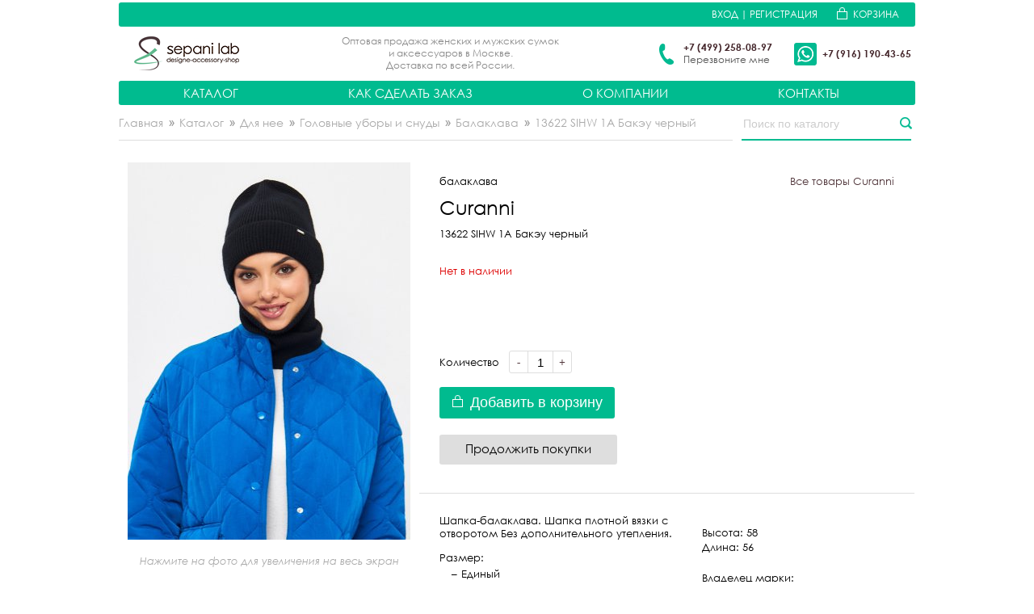

--- FILE ---
content_type: text/html; charset=UTF-8
request_url: https://www.sepani.ru/product/15296
body_size: 4470
content:
<!DOCTYPE html>
<html lang="ru">
  <head>
    <meta charset="utf-8">
    <meta name="viewport" content="width=986">
    <script type="text/javascript" src="/assets/25501230/jquery.min.js"></script>
<script type="text/javascript" src="/assets/25501230/jquery.cookie.js"></script>
<script type="text/javascript" src="/assets/25501230/jquery.maskedinput.min.js"></script>
<script type="text/javascript" src="/assets/95ff7698/js/jquery.elevateZoom-3.0.8.min.js"></script>
<script type="text/javascript" src="/assets/95ff7698/js/product.js"></script>
<script type="text/javascript">
/*<![CDATA[*/

var st_client=false;
var st_cart_token="";
var st_cart_items=false

/*]]>*/
</script>
<title>13622 SIHW 1A Бакэу черный</title>
    <!--[if lt IE 9]> 
      <script src="http://html5shiv.googlecode.com/svn/trunk/html5.js"></script> 
    <![endif]-->
    <link href="/assets/95ff7698/css/styles.css" rel="stylesheet" type="text/css">
    <script type="text/javascript" src="/assets/95ff7698/js/common.js"></script>
  </head>
  <body>
    <div id="whole_page">
    <div id="wrapper">
  	  <header>
          <div class="header_hline">
            <div class="header_submenu">
                <span class="header_enter">
                    <span class="header_enter_btn">Вход</span> | <a href="/client/registration">Регистрация</a>
                                    </span>
                <a class="header_cart" href="/cart">
                    <i class="header_cart_icon"></i>
                    <span class="header_cart_text">Корзина</span>
                    <span class="header_cart_count" style="display: none">0</span>                </a>
            </div>
          </div>
          <div id="header_top">
              Оптовая продажа женских и мужских сумок<br>и аксессуаров в Москве.<br>Доставка по всей России.
              <a class="header_logo" href="/"></a>

              <div class="header_top_phones">

                  <div class="header_phone_ico header_phone_ico_phone"></div>
                  <div class="header_phone_info">
                  <div class="header_phone_text">+7 (499) 258-08-97</div>
                  <div class="header_phone_recall">Перезвоните мне
                      <div class="popup_recall">
                          <div class="popup_recall_info">
                              <i class="popup_recall_icon"></i>
                              <span class="popup_recall_text">
  	      	  		  Время работы:<br>
  	      	  		  Пн &ndash; Пт, 10:00 &ndash; 18:00<br>
  	      	  		  <span class="popup_recall_note">время московское</span>
  	      	  	  </span>
                          </div>
                          <div class="popup_recall_base">
                              <div class="popup_recall_form">
                                  <label for="recall">Ваше имя:</label>
                                  <input type="text" name="recall_name" id="recall_name">
                                  <label for="recall">Телефон:</label>
                                  <input type="text" name="recall_phone" id="recall_phone" placeholder="+7 (999) 100-10-10">
                                  <a class="popup_recall_btn button_std" href="javascript:recall_window_exec()">
                                      <span class="button_std_text">Перезвоните мне</span>
                                  </a>
                              </div>
                              <div class="popup_recall_message">
                                  Заявка отправлена
                              </div>
                          </div>
                      </div>
                  </div>
                  </div>

                  <div class="header_phone_gap"></div>

                  <div class="header_phone_ico header_phone_ico_wa"></div>
                  <div class="header_phone_info">
                      <div class="header_phone_text header_phone_text_single">+7 (916) 190-43-65</div>
                  </div>

              </div>



          </div>

          <div class="header_hline">
              <nav class="main_menu">
                  <ul>
                      <li><a href="/catalog/all">Каталог</a></li>
                      <li><a href="/page/make-order">Как сделать заказ</a></li>
                      <li><a href="/page/about">О компании</a></li>
                      <li><a href="/page/contacts">Контакты</a></li>
                  </ul>
              </nav>
          </div>
          <div class="header_bottom">
              <div class="header_breadcrumbs">
                  <a class="breadcrumbs_item" href="/">Главная</a><a class="breadcrumbs_item" href="/catalog">Каталог</a><a class="breadcrumbs_item" href="/catalog/females">Для нее</a><a class="breadcrumbs_item" href="/catalog/females/golovnye-ubory">Головные уборы и снуды</a><a class="breadcrumbs_item" href="/catalog/females/golovnye-ubory/balaklava">Балаклава</a><h1>13622 SIHW 1A Бакэу черный</h1>                <div class="header_breadcrumbs_fade"></div>
              </div>
              <div class="header_search">
                  <div class="header_search_underline"></div>
                  <div class="header_search_underline_add"></div>
                  <form action="/catalog/search/all" method="get">
                      <input class="header_search_field" autocomplete="off" name="q" value="" maxlength="128" placeholder="Поиск по каталогу">
                      <input type="submit" class="header_serch_submit">
                  </form>
              </div>
          </div>
  	  </header>
			<div class="content">
			<div class="product_card_layout">
    <div class="product_card_layout_photo">
        <div class="product_card_label">
            <!-- sale / hit icons Тут доработка
            <i class="product_card_label_sale"></i>
            <i class="product_card_label_hit"></i>
            -->
        </div>

        <div class="product_card_photo">
            <img src="/catimg/350/52/358.jpg" id="product_photo_zoom" data-zoom-image="/catimg/zoom/52/358.jpg">
        </div>
                <div class="product_card_photo_zoom_info"><a>Нажмите на фото для увеличения на весь экран</a></div>
                <div class="product_card_photos_gallery" id="product_gallery_zoom">
            <a class="checked" data-image="/catimg/350/52/358.jpg" data-zoom-image="/catimg/zoom/52/358.jpg"><img src="/catimg/220/52/358.jpg"></a><a data-image="/catimg/350/52/359.jpg" data-zoom-image="/catimg/zoom/52/359.jpg"><img src="/catimg/220/52/359.jpg"></a><a data-image="/catimg/350/52/360.jpg" data-zoom-image="/catimg/zoom/52/360.jpg"><img src="/catimg/220/52/360.jpg"></a><a data-image="/catimg/350/52/361.jpg" data-zoom-image="/catimg/zoom/52/361.jpg"><img src="/catimg/220/52/361.jpg"></a><a data-image="/catimg/350/52/362.jpg" data-zoom-image="/catimg/zoom/52/362.jpg"><img src="/catimg/220/52/362.jpg"></a><a data-image="/catimg/350/52/363.jpg" data-zoom-image="/catimg/zoom/52/363.jpg"><img src="/catimg/220/52/363.jpg"></a><a data-image="/catimg/350/52/364.jpg" data-zoom-image="/catimg/zoom/52/364.jpg"><img src="/catimg/220/52/364.jpg"></a><a data-image="/catimg/350/52/365.jpg" data-zoom-image="/catimg/zoom/52/365.jpg"><img src="/catimg/220/52/365.jpg"></a><a data-image="/catimg/350/52/366.jpg" data-zoom-image="/catimg/zoom/52/366.jpg"><img src="/catimg/220/52/366.jpg"></a><a data-image="/catimg/350/52/367.jpg" data-zoom-image="/catimg/zoom/52/367.jpg"><img src="/catimg/220/52/367.jpg"></a><a data-image="/catimg/350/52/368.jpg" data-zoom-image="/catimg/zoom/52/368.jpg"><img src="/catimg/220/52/368.jpg"></a><a data-image="/catimg/350/52/369.jpg" data-zoom-image="/catimg/zoom/52/369.jpg"><img src="/catimg/220/52/369.jpg"></a>            <!--
            <a href="#" class="checked" data-image="catalog_img/302-big.jpg" data-zoom-image="catalog_img/302-large.jpg"><img src="catalog_img/302-small.jpg"></a>
            <a href="#" data-image="catalog_img/303-big.jpg" data-zoom-image="catalog_img/303-large.jpg"><img src="catalog_img/303-small.jpg"></a>
            -->
        </div>
            </div>
    <div class="product_card_layout_dsc">
        <div id="product_card_zoom_place"></div>
        <div class="product_card_basic">
            <div class="product_card_dsc_brand">
                <div class="product_card_brand_img">
                    <a href="/catalog/brand/curanni">
                                                Все товары Curanni                    </a>
                </div>
            </div>
            <div class="product_basic_dsc">
                <p>балаклава</p>
                <p class="product_card_brand">Curanni</p>
                <p>13622 SIHW 1A Бакэу черный</p>
            </div>
                                    <div class="product_card_ended">
                Нет в наличии
            </div>
                        <!-- тут доработка по размерам -->
            <form name="addtocart" action="/cart/addProduct" method="post">

                <div class="product_card_sizes" id="product_card_sizes">
                                        <div class="product_card_size_alert_bar">Доступно для заказа 0 ед.</div>
                                        <!-- sizes -->
                    <div class="product_card_sizes_layout" data-pid="15296">
                                                       <div class="product_card_sizes_row" data-size-id="0">
                                   <div class="product_card_sizes_name">
                                       Количество
                                   </div>
                                   <div class="product_card_sizes_qnt">
                                       <div class="order_multi_size_qnt">
                                           <div class="qnt_w_buttons">
                                               <a class="qnt_minus">-</a>

                                               <div class="qnt_input">
                                                   <input type="text" name="qnt" id="qnt" maxlength="3" value="1" data-qnt-avail="0">
                                               </div>
                                               <a class="qnt_plus">+</a>
                                           </div>
                                       </div>
                                   </div>
                               </div>
                                               </div>
                </div>
                <!-- end sizes -->
                <input type="hidden" name="pid" value="15296">
                <button class="product_card_addtocart button_std" name="addpostocart">
                    <i class="product_card_addtocart_icon"></i>
                    <span class="button_std_text">Добавить в корзину</span>
                </button>
                <div class="product_card_incart">
                    
                </div>
            </form>
                        <a class="product_card_return button_std" href="/catalog/index">
                <span class="button_std_text nav_back_button">Продолжить покупки</span>
            </a>
            <!-- тут доработка по размерам END -->


        </div>
        <div class="product_card_dsc">
                        <div class="product_card_dsc_cat">
                <div class="product_dsc_free">Шапка-балаклава. Шапка плотной вязки с отворотом Без дополнительного утепления.</div><div class="product_dsc_line"><span class="product_dsc_key">Размер:</span><ul class="product_dsc_val"><li>Единый</li><li>56-58</li></ul></div><div class="product_dsc_line"><span class="product_dsc_key">Состав:</span><ul class="product_dsc_val"><li>полиэстер 35%</li><li>акрил 15%</li><li>вискоза 20%</li><li>нейлон 25%</li><li>ангора 5%</li></ul></div><div class="product_dsc_line"><span class="product_dsc_key">Уход за изделием &ndash; </span><span class="product_dsc_val">бережная стирка при t30</span></div>            </div>
                        <div class="product_card_dsc_extra">
                <div class="product_dim"><div class="product_dim_line">Высота: 58</div><div class="product_dim_line">Длина: 56</div></div>                <div class="product_dsc_line">
                    <span class="product_dsc_key">Владелец марки:</span>
                    <ul class="product_dsc_val">
                        <li>SEPANI SRL, 56029 S.Croce Sull'Arno (PI), Италия</li>                    </ul>
                </div>
                                            </div>
        </div>

        <div class="product_card_dsc_end">
        </div>

    </div>
</div>
			</div>
  	  <footer>
  	    <ul>
  	      <li><a style="padding-left: 0" href="/page/about">О компании</a></li>
  	      <li><a href="/page/terms">Условия работы</a></li>
  	      <li><a href="#">Вопросы и ответы</a></li>
  	      <li><a href="/page/contacts">Контакты</a></li>
  	      <li><a href="javascript:show_message_window(true)">Связь с руководителем</a></li>
          <li><a href="/page/privacy">Конфиденциальность</a></li>
  	    </ul>
  	    <div class="footer_copy">
  	    &copy; Sepani lab, 2019
  	    </div>
  	  </footer>
      <!--
      <div class="seo_text">
  	  sdfskdf sdflsd jfldk fldkf jldkf sdl fldkfjlsdjflsd flkdfjlkj	
  	  </div>
  	  -->
  	  <div id="popup_img_preload"></div>
    </div>
    </div>
    <div class="popup" id="popup_auth">
        <div class="popup_auth_window">
            <i class="close_window_icon"></i>
            <div class="popup_auth_container">
                <div id="popup_auth_tab_login">
                    <div class="popup_auth_title">Вход на сайт</div>
                    <div class="popup_auth_error" id="popup-auth-error-login"></div>
                    <div class="row">
                        <label for="popup-auth-login">E-mail</label>
                        <input name="login[username]" id="popup-auth-login" maxlength="50">
                    </div>
                    <div class="row pwd_show_helper">
                        <label for="popup-auth-pwd">Пароль</label>
                        <input type="password" name="login[pwd]" id="popup-auth-pwd" maxlength="50">
                        <button type="button" class="pwd_show_btt"></button>
                    </div>
                    <div class="row-exec">
                        <button id="popup-auth-exec-login">
                            <span class="btn_text">Войти</span>
                        </button>
                        <a class="popup_auth_tab_sw" id="popup-auth-to-rec">Забыли парорль?</a>
                    </div>
                </div>
                <div id="popup_auth_tab_recovery">
                    <div class="popup_auth_title">Восстановление пароля</div>
                    <div class="popup_auth_error" id="popup-auth-error-rec"></div>
                    <div class="row">
                        <label for="popup-auth-email">Укажите Ваш е-mail</label>
                        <input name="recovery[email]" id="popup-auth-email" maxlength="50">
                    </div>
                    <div class="row-exec">
                        <button id="popup-auth-exec-rec">
                            <span class="btn_text">Восстановить</span>
                        </button>
                        <a class="popup_auth_tab_sw" id="popup-auth-to-login">Вспомнили?</a>
                    </div>
                    <div class="row-exec">
                        Также Вы можете обратится за помощью по телефону +7 (499) 258-08-97.
                    </div>
                </div>
                <div id="popup_auth_tab_recovery_confirm">
                    <div class="popup_auth_title">Восстановление пароля</div>
                    <div class="row-exec">
                        Инструкции по восстановлению пароля были отправлены Вам по e-mail.
                    </div>
                    <div class="row-exec">
                        Также Вы можете обратится за помощью по телефону +7 (499) 258-08-97.
                    </div>
                </div>
            </div>
            <div>
                <a href="/client/registration" class="auth_reg_link">
                    <i class="auth_reg_icon"></i>
                    <span class="auth_reg_text">Регистрация на сайте</span>
                </a>
            </div>
        </div>
    </div>
        <div class="popup" id="popup_message">
      <div class="popup_message_window">
        <i class="close_window_icon"></i>
        <div class="header_std">Связь с руководителем</div>
        <div class="popup_message_form">
          <div class="popup_message_error">Все поля обязательны для запонения</div>
          <dl>
        	  <dt>Ваше имя:</dt>
        	  <dd><input type="text" name="message_name" id="message_name" value=""></dd>
        	  <dt>E-mail:</dt>
        	  <dd><input type="text" name="message_email" id="message_email" value=""></dd>
        	  <dt>Сообщение:</dt>
        	  <dd><textarea name="message_text" id="message_text"></textarea></dd>
          </dl>
          <div class="popup_message_footer">
        	  <a class="popup_message_btn button_std" href="javascript:message_window_exec()">
  	         	<span class="button_std_text">Отправить сообщение</span>
  	          </a>
              <input type="hidden" name="message_source" id="message_source">
          </div>
        </div>
        <div class="popup_message_confirm">
          <p class="popup_message_ok">Cообщение отправлено руководителю.</p>
          <a class="popup_message_flink">Продолжить работу</a>
        </div>
      </div>	
    </div>
    <div class="popup" id="popup_max_zoom">
        <div class="popup_max_zoom_window">
            <i class="close_window_icon"></i>
            <a class="popup_max_zoom__nav" id="popup_max_zoom__nav-prev">
                <img src="/assets/95ff7698/images/photo-zoom-prev.png">
            </a>
            <div id="popup_max_zoom__img">
                <img id="popup_max_zoom__img-src">
            </div>
            <a class="popup_max_zoom__nav" id="popup_max_zoom__nav-next">
                <img src="/assets/95ff7698/images/photo-zoom-next.png">
            </a>
        </div>
    </div>
  <script type="text/javascript">
/*<![CDATA[*/
var have_img_to_load=false
var big_img_url_list=["\/catimg\/zoom\/52\/358.jpg","\/catimg\/zoom\/52\/359.jpg","\/catimg\/zoom\/52\/360.jpg","\/catimg\/zoom\/52\/361.jpg","\/catimg\/zoom\/52\/362.jpg","\/catimg\/zoom\/52\/363.jpg","\/catimg\/zoom\/52\/364.jpg","\/catimg\/zoom\/52\/365.jpg","\/catimg\/zoom\/52\/366.jpg","\/catimg\/zoom\/52\/367.jpg","\/catimg\/zoom\/52\/368.jpg","\/catimg\/zoom\/52\/369.jpg"]
/*]]>*/
</script>
</body>
</html>

--- FILE ---
content_type: text/css
request_url: https://www.sepani.ru/assets/95ff7698/css/styles.css
body_size: 13489
content:
@charset "utf-8";

@font-face {
	font-family: 'Century Gothic';
	src: url('../fonts/CenturyGothic-Italic.eot');
	src: local('Century Gothic Italic'), local('CenturyGothic-Italic'),
	url('../fonts/CenturyGothic-Italic.eot?#iefix') format('embedded-opentype'),
	url('../fonts/CenturyGothic-Italic.woff') format('woff'),
	url('../fonts/CenturyGothic-Italic.ttf') format('truetype');
	font-weight: normal;
	font-style: italic;
}

@font-face {
	font-family: 'Century Gothic';
	src: url('../fonts/CenturyGothic.eot');
	src: local('Century Gothic'), local('CenturyGothic'),
	url('../fonts/CenturyGothic.eot?#iefix') format('embedded-opentype'),
	url('../fonts/CenturyGothic.woff') format('woff'),
	url('../fonts/CenturyGothic.ttf') format('truetype');
	font-weight: normal;
	font-style: normal;
}

@font-face {
	font-family: 'Century Gothic';
	src: url('../fonts/CenturyGothic-Bold.eot');
	src: local('Century Gothic Bold'), local('CenturyGothic-Bold'),
	url('../fonts/CenturyGothic-Bold.eot?#iefix') format('embedded-opentype'),
	url('../fonts/CenturyGothic-Bold.woff') format('woff'),
	url('../fonts/CenturyGothic-Bold.ttf') format('truetype');
	font-weight: bold;
	font-style: normal;
}

@font-face {
	font-family: 'Century Gothic';
	src: url('../fonts/CenturyGothic-BoldItalic.eot');
	src: local('Century Gothic Bold Italic'), local('CenturyGothic-BoldItalic'),
	url('../fonts/CenturyGothic-BoldItalic.eot?#iefix') format('embedded-opentype'),
	url('../fonts/CenturyGothic-BoldItalic.woff') format('woff'),
	url('../fonts/CenturyGothic-BoldItalic.ttf') format('truetype');
	font-weight: bold;
	font-style: italic;
}

html, body {
height: 100%;
}

html {
overflow-y: scroll;
}

article, aside, footer, header, hgroup, main, nav, section {
display: block;
}

header {
	margin-top: 3px;
}

body {
	font-size: 13px;
	font-family: 'Century Gothic', Arial;
	margin: 0px;
}

#wrapper {
	background: #FFF;
	width: 986px;
	margin: 0 auto;
}

#header_top {
	font-size: 12px;
	position: relative;
	height: 57px;
	text-align: center;
	padding-top: 10px;
	padding-right: 165px;
	color: #888;
}

a {
	text-decoration: none;
	color: #50353A;
}

a:hover {
	color: #00BB8F;
}

.selected {
	color: #00BB8F;
}

input[type=text], input[type=password], textarea {
    	border-radius: 3px;
			border: 1px solid #aeaeae;
			margin: 1px;
			padding: 4px 7px;
			background: #FFF;
			font-size: 15px;
			font-family: Arial,sans-serif;
}

input::-webkit-input-placeholder,
textarea::-webkit-input-placeholder { 
    color:    #ccc;
}
input:-moz-placeholder,
textarea:-moz-placeholder { 
    color:    #ccc;
}
input::-moz-placeholder,
textarea::-moz-placeholder { 
    color:    #ccc;
}
input:-ms-input-placeholder,
textarea:-ms-input-placeholder { 
    color:    #ccc;
}

.header_logo {
	position: absolute;
	top: 12px;
	left: 19px;
	display: block;
	width: 130px;
	height: 42px;
	background-image: url(../images/sprite.png);
}

.pages_content {
	line-height: 1.5em;
}

.pages_content li {
	text-indent: 0;
}

.pages_content a {
	text-decoration: underline;
}

.pages_order-list > li {
	margin-bottom: 20px;
}

ul.pages_terms-list {
	list-style: none;
	margin-left: 0;
	padding-left: 0;
}

ul.pages_terms-list > li {
	margin-bottom: 20px;
	padding-left: 1em;
	text-indent: -1em;
}

ul.pages_terms-list > li:before {
	content: "\2713";
	font-size: 1.2em;
	padding-right: 5px;
	color: #00BB8F;
}

.pages_add-info-block li {
	margin: 0;
}

.pages_brand {
	font-weight: bold;
}

.pages_ltext {
	margin-right: 450px;
	text-align: justify;
	line-height: 20px;
}

.pages_rpic {
	float: right;
	width: 400px;
}

.pages_addr_text {
	margin-right: 500px;
	text-align: justify;
}

.pages_addr_map {
	float: right;
	width: 450px;
}

dl.pages_addrinfo dt {
	display: block;
	width: 110px;
	float: left;
	font-weight: bold;
	clear: left;
}

dl.pages_addrinfo dt:after {
	content: ':';
}

dl.pages_addrinfo dd {
	margin-left: 110px;
	margin-bottom: 6px;

}

.pages_subway {
	display: inline-block;
	width: 18px;
	height: 14px;
	background-color: #AAAAAA;
	border-radius: 9px 9px 4px 4px;
	text-align: center;
	line-height: 14px;
	font-size: 10px;
	font-weight: bold;
	color: white;
	vertical-align: top;
	margin-top: 1px;
}

.pages_spacer {
	margin-top: 20px;
}

.pages_transp-list {
	margin:  -10px 0 20px;
}

.pages_yamap {
	height: 500px;
	width: 986px;
	margin-top: 40px;
	background: #fff9e8;
}

.header_top_phones {
	position: absolute;
	top: 18px;
	right: 0;
	text-align: left;
	color: #45272c;
}

.header_phone_ico {
	float: left;
	width: 32px;
	height: 32px;
	margin-right: 5px;
}

.header_phone_ico_phone {
	background-image: url(../images/sprite.png);
	background-position: -902px 0;
}

.header_phone_ico_wa {
	background-image: url(../images/sprite.png);
	background-position: -934px 0;
}

.header_phone_info {
	float: left;
	height: 32px;
	width: 115px;
}

.header_phone_gap{
	float: left;
	width: 20px;
	height: 32px;
}



.header_phone_text {
	font-weight: bold;
}

.header_phone_text_single {
	line-height: 32px;
}


.header_phone_recall {
	text-decoration: none;
	color: #555;
	cursor: pointer;
}

.header_phone_recall:hover {
	color: #000;
}


.header_hline {
	color: #FFF;
	background-color: #00BB8F;
	border-radius: 3px;
	height: 30px;
	line-height: 30px;
}

.header_submenu {
	text-align: right;
	font-size: 12px;
	text-transform: uppercase;
	margin: 0 20px;
}

.chbox {
	cursor: pointer;
	-webkit-user-select: none;
  -moz-user-select: none;
  -webkit-appearance: none;
}

.chbox_input {
	display: inline-block;
	width: 13px;
	height: 13px;
	background-image: url(../images/sprite.png);
	background-position: -334px 0;
	margin: 2px 5px 0 0;
  vertical-align: top;
}

.chbox_icon {
	width: 13px;
	height: 13px;
	display: inline-block;
	margin: 2px 5px 0 0;
}

.chbox:hover {
	color: #00BB8F;
}

.chbox:hover .chbox_input {
	box-shadow: 0px 0px 4px rgba(0,187,143,.5);
}

.chbox.checked .chbox_input
{
	background-position: -334px -13px;
}

.clear {
	clear: both;
}

.button_dd {
	position: relative;
}

.button_std {
	cursor: pointer;
	margin: 1px 0;
	vertical-align: top;
	padding-bottom: 1px;
	padding-top: 1px;
}

.button_std:active {
	box-shadow: inset 0 1px 4px rgba(0,0,0,.5);
	padding-top: 2px;
	padding-bottom: 0px;
}

.button_std, .button_dd {
  text-decoration: none;
  border-radius: 3px;
  -webkit-user-select: none;
  -moz-user-select: none;
  -webkit-appearance: none;
  outline: 0;
  display: inline-block;
}

.button_std_text, .header_cart_text {
  -webkit-user-select: none;
  -moz-user-select: none;
  -webkit-appearance: none;
}

.header_cart_count {
	border-radius: 7px;
	background-color: white;
	padding: 1px 5px;
	color: #00BB8F;
	font-weight: bold;
	margin-left: 1px;
}

.header_cart:hover .header_cart_count {
	background-color: #b2eadd;
}

button {
	background: #00BB8F;
  font-size: 15px;
	line-height: 30px;
	padding: 0 20px;
	border: none;
	border-radius: 3px;
	-webkit-user-select: none;
	-moz-user-select: none;
	-webkit-appearance: none;
	outline: 0;
	display: block;
	float: left;
	color: #FFF;
}
    
button:active {
  box-shadow: inset 0 1px 4px rgba(0,0,0,.5);
}
    
button:hover {
 	background: #00d6a4;
}
    
button .button_std_text {
 	padding: 1px 0;
 	display: inline-block;
}
    
button:active .button_std_text {
 	padding: 2px 0 0;
}


.title_std {
	color: #000;
}

.header_std {
	color: #00BB8F;
	font-size: 20px;
	margin-bottom: 20px;
}

.header_enter {
	margin-right: 20px;
}

.header_enter a {
	color: #FFF;
}

.header_enter a:hover {
	color: #b2eadd;
}

.header_enter_btn:hover {
	color: #b2eadd;
	cursor: pointer;
}

.header_cart {
	color: #FFF;
}

.header_cart:hover {
	color: #b2eadd;
}

.header_enter_profile {
	display: inline-block;
}

.header_enter_profile:before {
    content: '';
    width: 14px;
    height: 15px;
    display: inline-block;
    vertical-align: middle;
    background-image: url(../images/sprite.png);
    background-position: -396px 0;
    margin-top: -3px;
    margin-right: 5px;
}


.header_cart_icon {
	width: 15px;
	height: 15px;
	display: inline-block;
	vertical-align: top;
	margin: 6px 3px 0 0;
	background-image: url(../images/sprite.png);
	background-position: -236px 0;
}

.main_menu {
	position: relative;
	font-size: 15px;
}


.main_menu ul {
	list-style-type: none;
	margin: 0 12px;
	padding: 0;
}

.main_menu_panel {
	
}

.main_menu li {
	display: block;
	float: left;
}

.main_menu a {
	color: #FFF;
	display: block;
	padding: 0 68px;
	text-decoration: none;
	text-transform: uppercase;
}

.main_menu a:hover {
	color: #b2eadd;
}

.header_bottom {
	margin: 3px 0 15px;
	overflow: hidden;
}

.header_breadcrumbs {
	position: relative;
	border-bottom: 1px solid #dedede;
	font-size: 14px;
	overflow: hidden;
	float: left;
	width: 760px;
	height: 40px;
	white-space: nowrap;
}

.header_breadcrumbs_fade {
	position: absolute;
	right: 0;
	top: 0;
	width: 40px;
	height: 38px;
	background: linear-gradient(to right, rgba(255,255,255,0), rgba(255,255,255,1));
}

.header_breadcrumbs h1 {
	font-size: 14px;
	font-weight: normal;
}

.breadcrumbs_item, .header_breadcrumbs h1 {
	display: inline-block;
	margin: 10px 20px 10px 0;
	color: #AAA;
	position: relative;
}

.breadcrumbs_item a {
  color: #AAA;
  text-decoration: none;
}

.breadcrumbs_item:hover {
	color: #00BB8F;
}

.breadcrumbs_item:after {
	position: absolute;
	margin: 6px 0 0 7px;
	content: '';
	background-image: url(../images/sprite.png);
	background-position: -251px 0;
	width: 7px;
	height: 7px;
}

.header_search {
	position: relative;
	float: right;
	margin-top: 2px;
	width: 215px;
	height: 40px;
	text-align: left;
	white-space: nowrap;
}

input.header_search_field {
	border: none;
	margin: 5px 0;
	padding: 5px 23px 5px 2px;
	width: 189px;
	background: #FFF;
	font-size: 14px;
	outline: none;
}

.header_search_underline {
	position: absolute;
	left: 0;
	bottom: 1px;
	width: 210px;
	height: 2px;
	background: #00BB8F;
}

.header_search_underline_add {
	position: absolute;
	left: 0;
	bottom: 1px;
	width: 210px;
	height: 2px;
	background: #000;
	z-index: 1;
	transform: scale(0,1);
	transition: transform .2s ease-out;
}

.header_search_underline_add.is-focused {
	transform: scale(1,1)
}

input.header_serch_submit {
	border-width: 0;
  	width: 15px;
  	height: 15px;
  	margin: 0 0 0 -22px;
  	vertical-align: text-top;
  	padding: 0;
  	font-size: 0;
  	color: transparent;
  	background-color: #FFF;
	background-image: url(../images/sprite.png);
	background-position: -280px 0;
}

.breadcrumbs_item:first-child {
	margin-left: 0;
}

.content {
	
}

.products_layout {
	table-layout: fixed;
  display: table;
  height: 100%;
  width: 985px;
  border-collapse: collapse;
}

.products_brand_logo {
    max-width: 600px;
    max-height: 200px;
}

.products_empty_set {
    line-height: 100px;
    text-align: center;
    color: #AAA;
    margin-bottom: 30px;
}

.products_layout_nav {
	width: 225px;
	display: table-cell;
	border: 1px solid #FFF;
	vertical-align: top;
}

#products_lsarea.fixed {
	position: fixed;
}

.products_layout aside {
	margin: 13px 13px 40px 13px;
}

.products_layout_nav h2 {
	font-weight: bold;
	font-size: 15px;
	margin-bottom: 2px;
}

.products_layout_nav a.nav_chapter {
	display: block;
	font-weight: bold;
	font-size: 15px;
	color: #000;
	margin-bottom: 12px;
	text-transform: uppercase;
}

.products_layout_nav a.nav_chapter:hover {
	color: #ff8600;
}

.nav_archive {
	display: block;
	font-weight: bold;
	font-size: 15px;
	color: #000;
	margin-bottom: 30px;
}

.products_ctg, .products_ctg_sect {
	list-style-type: none;
	margin: 0 0 20px 0;
	padding: 0;
}

.products_ctg li, .products_ctg_sect li {
	margin: 5px 0;
}

.products_ctg_sect > li {
	margin: 5px 0 10px 0;
}

.products_ctg ul, .products_ctg_sect ul {
	list-style-type: none;
	margin: 0;
	padding: 0 0 0 15px;
}

.products_ctg_sect > ul {
	margin-top: -5px;
	padding-bottom: 5px;
}




.products_layout_nav .info_block {
	border-top: 1px solid #FFF;
}

.products_layout_items {
	display: table-cell;
	border: 1px solid #FFF;
	vertical-align: top;
}

/* Index page styles */

.index_adv_layout {
	table-layout: fixed;
  display: table;
  border-collapse: collapse;
  height: 450px;
  margin-bottom: 5px;
}

.index_adv_left {
	display: table-cell;
	vertical-align: top;
	width: 680px;
	padding-right: 5px;
}

.index_adv_right {
	display: table-cell;
	vertical-align: top;
	background: #f0f0f0;
	width: 420px;
}

.index_news_area {
	overflow: hidden;
	height: 420px; /* depend from layout -30 paddings */
	margin-left: 15px;
	margin-right: 32px;
  margin-top: 15px;
  margin-bottom: 15px; 
  
}

.news_content {
 
}

.news_item {
	padding-bottom: 15px;
	border-bottom: 1px solid #D5D5D5;
	margin-bottom: 15px;
	text-shadow: 1px 1px 0 rgba(255,255,255,0.7);
}

.news_item:last-child {
	padding-bottom: 0px;
	border-bottom: none;
	margin-bottom: 15px;
}

.news_title {
	font-weight: bold;
	color: #00BB8F;
	margin-bottom: 3px;
}

.news_text {
	
}


/* Adv styles */

#iadv_index_msg {
	width: 986px;
}

#iadv_index_main {
	width: 680px;
}

#iadv_login,
#iadv_brands {
	width: 550px;
	margin-top: 1px;
}

#iadv_catalog {
	width: 225px;
}

.iadv_area {
	overflow: hidden;
}

.iadv_block {
	width: inherit;
	overflow: hidden;
	margin-bottom: 5px;
}

#iadv_catalog .iadv_block {
	margin-bottom: 0px;
	font-size: 13px;	
}

.iadv_block:last-child {
	margin-bottom: 0px;
}

#iadv_index_msg .iadv_block:last-child {
	margin-bottom: 5px;
}

.iadv_block img {
	display: block;
}

.iadv_type_text > .iadv_content {
	padding: 10px 15px;
}

#iadv_catalog .iadv_type_text > .iadv_content {
	padding: 17px 13px;
}


.iadv_title {
	font-weight: bold;
}

.iadv_style_mark2 .iadv_title {
	color: #ff8600;
}

.iadv_style_mark1 .iadv_title {
	color: #365184;
}

.iadv_title + .iadv_text {
	margin-top: 4px;
}

.iadv_style_att {
	background: #D00;
	color: #fff;
}

.iadv_style_att > .iadv_content {
	border: 1px solid #D00;
}

.iadv_style_std > .iadv_content, 
.iadv_style_mute > .iadv_content {
	border: 1px solid #dedede;
}

.iadv_style_mark1 > .iadv_content {
	border: 1px solid #365184;
}

.iadv_style_mark2 > .iadv_content {
	border: 1px solid #ff8600;
}

#iadv_catalog .iadv_style_att > .iadv_content,
#iadv_catalog .iadv_style_mark2 > .iadv_content,
#iadv_catalog .iadv_style_mark1 > .iadv_content,
#iadv_catalog .iadv_style_std > .iadv_content,
#iadv_catalog .iadv_style_mute > .iadv_content {
  border-top: none;
  border-left: none;
  border-right: none;
  border-bottom: 1px solid #dedede;
}

.iadv_style_mute > .iadv_content {
	color: #AAA;
}

.iadv_block a {
	text-decoration: underline;
}

.iadv_style_att a {
	color: #FFF;
}

.iadv_style_mute a {
	color: #AAA;
}

.iadv_type_img .iadv_content {
	border: none !important;
	padding: 0 !important;
}

#iadv_catalog .iadv_type_img .iadv_content {
	border-bottom: 1px solid #dedede !important;
}



/* Product card styles */

.product_card_label {
	position: relative;
}

.product_label_new,
.product_label_hit,
.product_label_sale,
.product_card_label_new,
.product_card_label_hit,
.product_card_label_sale {
	position: absolute;
	background-image: url(../images/sprite.png);
	width: 40px;
	height: 35px;	
	z-index: 2;
	left: 15px;
	top: 15px;
}

.product_label_sale,
.product_card_label_sale {
background-position: -564px 0;	
}

.product_label_hit,
.product_card_label_hit {
background-position: -604px 0;	
}

.product_label_new,
.product_card_label_new {
background-position: -644px 0;	
}

.product_card_sizes_layout {
	table-layout: fixed;
  display: table;
  border-collapse: collapse;
}

.product_card_sizes_row {
	display: table-row;
	padding: 3px 0;
}

.product_card_sizes_row.not_avail {
	color: #BBB;
}

.product_card_incart {
	clear: left;
	margin: 10px 0;
	color: #00BB8F;
}

.product_card_incart_inner {
    text-align: center;
	padding: 3px 5px;
    border-radius: 3px;
    transition: background-color 0.3s ease-out 0s, color 0.3s ease-out 0s;
}

.product_card_incart_inner.confirm {
    background: #00BB8F;
    color: #FFF;
}

.product_card_sizes_name {
	display: table-cell;
	vertical-align: middle;
	padding-right: 10px;
	height: 32px;
}

.product_card_ended {
	color: #D00;
	height: 100px;
	padding-top: 20px;
}

.product_card_sizes_qnt {
	display: table-cell;
	width: 85px;
	height: 32px;
	vertical-align: middle;
	text-align: center;
}

.product_card_layout {
	table-layout: fixed;
  display: table;
  height: 100%;
  width: 985px;
  border-collapse: collapse;
}

.product_card_layout_photo {
	width: 370px;
	display: table-cell;
	border: 1px solid #FFF;
	vertical-align: top;
}

.product_card_layout_dsc {
	display: table-cell;
	border: 1px solid #fff;
	vertical-align: top;
	position: relative;
}

.product_card_photo {
	text-align: center;
	position: relative;
	margin-bottom: 15px;
	margin-top: 10px;
}

.product_card_photo img {
	width: 350px;
	height: 467px;
}

.product_card_photo_zoom_info {
	text-align: center;
	margin-bottom: 30px;
	font-style: italic;
}

.product_card_photo_zoom_info > a {
	color: #AAA;
	cursor: pointer;
}

.product_card_photo_zoom_info > a:hover {
	color: #00BB8F;
}

.product_card_photos_gallery .have_phtos_to_load:before
{
    content: '';
    top: 17px;
    left: 7px;
    display: block;
    position: absolute;
    width: 30px;
    height: 30px;
    background: url('../images/load30.gif');

}

.product_card_photos_gallery .have_phtos_to_load {
    position: relative;
    display: inline-block;
    width: 0;
    height: 30px;
    vertical-align: top;
}


.product_card_photos_gallery, .product_card_variations {
	margin: 10px 0;
}

.product_card_photos_gallery {
	padding: 0 20px;
	text-align: center;
}

.product_card_photos_gallery {
	margin-bottom: 20px;
}

.product_card_photos_gallery img, .product_card_variations img {
  padding: 1px;
  display: block;
	border: 1px solid #dedede;
	width: 56px;
}


.product_card_photos_gallery a:hover img, .product_card_variations a:hover img {
	border: 1px solid #00BB8F;
}



.product_card_photos_gallery a, .product_card_variations a {
	display: inline-block;
	margin: 1px 0;
}

.product_card_photos_gallery a {
    margin: 1px 2px;
}


.product_card_photos_gallery a:after {
	content: '';
	font-size: 0px;
	display: block;
	font-size: 10px;
	border-top: 3px solid #fff;
	margin-top: 1px;
	margin-bottom: 2px;
}

.product_card_photos_gallery a.checked:after {
	border-top: 3px solid #00BB8F;
}

.product_variations_title {
	padding-top: 10px;
	font-size: 15px;
}

.product_basic_dsc p {
	margin: 10px 0;
	padding: 0;
}

.product_basic_dsc p:first-child {
	margin: 0 0 10px 0;
}

.product_card_sizes {
	position: relative;
	margin: 5px 0;
	width: 400px;
}

.product_card_sizes_title {
	height: 30px;
	line-height: 30px;
}

.product_card_sizes .chbox {
	display: inline-block;
	border: 1px solid #365184;
	padding: 5px 10px;
	border-radius: 3px;
	margin: 2px 0;
}

.product_card_sizes .chbox:hover {
	border: 1px solid #ff8600;
}

.product_card_size_alert_bar {
	display: none;
	position: absolute;
	border: 1px solid #C00;
	padding: 0px 8px;
	min-height: 26px;
	line-height: 26px;
	border-radius: 3px;
	top: 2px;
	left: 180px;
	color: #C00;
}

.product_card_size_alert_bar:before {
	content: '';
	position: absolute;
	top: 7px;
	left: -13px;
	border: 6px solid transparent;
	width: 0;
	height: 0;
	border-right: 6px solid #C00;
}

.product_card_size_alert_bar:after {
	content: '';
	position: absolute;
	top: 7px;
	left: -12px;
	border: 6px solid transparent;
	width: 0;
	height: 0;
	border-right: 6px solid #fff;
}

.product_card_dsc_brand {
	float: right;
	max-width: 250px;
}

.product_card_brand {
	font-size: 24px;
}

.product_card_price_old {
	font-size: 15px;
	color: #BBB;
  text-decoration: line-through;
  margin-left: 5px;
}

.product_card_price {
	font-size: 24px;
	margin-bottom: 15px;
}

.product_card_price_type {
	display: block;
	color: #ff8600;
	font-size: 15px;
	margin-bottom: 5px;
}

.product_card_price_sp {
	color: #ff8600;
}

.product_card_brand_img {
	margin-bottom: 20px;
    text-align: right;
}

.product_card_brand_img img {
	display: block;
	margin-bottom: 15px;
	max-width: 250px;
}

.product_card_basic {
	padding: 25px;
	overflow: hidden;
}

.product_card_dsc {
	padding: 25px;
	border-top: 1px solid #dedede;
	overflow: hidden;
}


.product_dsc_line {
	margin: 12px 0;
	line-height: 20px;
}

ul.product_dsc_val {
	margin: 0;
	padding: 0;
	list-style-type: none;
}

.product_dsc_key + ul.product_dsc_val {
	padding-left: 15px;
}

.product_dsc_key + ul.product_dsc_val li:before {
	content: '\2013';
	margin-right: 5px;
}

#product_card_zoom_place {
	position: absolute;
	left: -1px;
	top: -1px;
}

.product_card_dsc_cat {
	float: left;
	width: 300px;
	margin-right: 25px;
}

.product_card_dsc_extra {
	float: left;
	width: 230px;
}

.product_card_addtocart {
  color: #FFF;
  background: #00BB8F;
  padding-left: 15px;
  padding-right: 15px;
  font-size: 18px;
  line-height: 35px;
  margin: 10px 0;
  text-align: center;
}

.product_card_addtocart_icon {
	width: 15px;
  height: 15px;
  display: inline-block;
  vertical-align: top;
  margin: 9px 3px 0 0;
  background-image: url(../images/sprite.png);
  background-position: -236px 0;
}

.product_card_addtocart:hover {
	background: #00d6a4;
}

.product_card_return {
	background: #dedede;
  height: 35px;
  padding-left: 10px;
  padding-right: 10px;
  font-size: 15px;
  line-height: 33px;
  margin: 10px 0;
  width: 200px;
  text-align: center;
}

.product_card_return:hover {
	background: #00d6a4;
}

.product_card_return .button_std_text {
	color: #000;
}

.product_card_dsc_end {
	text-align: center;
	margin: 20px;
}

.product_dim_visual {
	position: relative;
	margin-bottom: 30px;
}

.product_dim_visual_hh, .product_dim_visual_w,
.product_dim_visual_h, .product_dim_visual_d {
	position: absolute;
	width: 40px;
}

.product_dim_visual_hh {left:120px;top:13px}
.product_dim_visual_w {left:53px;top:127px}
.product_dim_visual_h {left:120px;top:60px}
.product_dim_visual_d {left:0px;top:139px}

.product_dim {
	margin-top: 15px;
	margin-bottom: 20px;
}

.product_dim_line {
	display: block;
	margin: 2px 0;
}

/* Products filters styles */

.catalog_dmc_load {
    width: 30px !important;
    height: 30px !important;
}

.product_card_photos_gallery .catalog_dmc_load {
    display: none;
}

.products_items .catalog_dmc_load {
    margin-top: 95px;
}

.products_title {
	border-bottom: 1px solid #dedede;
	padding: 13px;
	font-size: 21px;
}

.products_title img {
	vertical-align: middle;
	margin: 5px 0;
}

.products_filters {
	padding: 7px 0 5px;
	font-size: 15px;
}

.products_filters.fixed {
	position: fixed;
	top: 0;
	background-color: #FFF;
	width: 758px;
	z-index: 50;
	border-bottom: 1px solid #dedede;
}

.products_filters_spacer {
	display: none;
	height: 53px;
}

.products_filters.fixed + .products_filters_spacer {
	display: block;
}

.products_filters_cart_btt {
	display: none;
	float: right;
	background-color: #00BB8F;
	width: 32px;
	height: 32px;
	margin-top: 3px;
	border-radius: 3px;
	text-align: center;
}

.products_filters_cart_btt:hover {
	background-color: #00d6a4;
}

.products_filters.fixed > .products_filters_cart_btt {
	display: block;
}

.products_filters_cart_btt > .header_cart_icon {
	margin: 7px 0 0;
}

.filter_price_slider {
	margin: 40px 30px 20px 5px;
}

.filter_title {
	float: left;
	margin: 8px 5px 0 0;
}

.filter_item {
	position: relative;
	display: inline-block;
	padding-right: 7px;
	border: 1px solid #fff;
	margin: 3px 3px 9px 3px;
	z-index: 5;
	line-height: 10px;
}

.filter_item.checked {
	border: 1px solid #00BB8F;
}


.filter_item.active {
	background: #fff;
	border: 1px solid #D8D8D8;
  box-shadow: 0 1px 5px rgba(0,0,0,.25);
  z-index: 5;
  height: 36px;
  margin: 3px 3px 0 3px;
}

.filter_item.active:after {
	content: '';
  display: block;
  width: 100%;
  height: 10px;
  position: absolute;
  bottom: -1px;
  left: 0;
  background: #fff;
}

.filter_item:hover {
	background: #EEEEEE;
}

.filter_item.active:hover {
	background: #fff;
}

.filter_item_brief {
	position: absolute;
	display: none;
	top: 30px;
	background-color: #FFF;
	border: 1px solid #D8D8D8;
	box-shadow: 0 1px 5px rgba(0,0,0,.25);
	padding: 10px 25px 10px 10px;
	border-radius: 3px;
	z-index: -1;
}

.filter_item_brief ul {
	margin: 0;
	padding: 0 0 0 20px;
}

.filter_item_brief li {
	white-space: nowrap;
	line-height: 20px;
}

.filter_text {
	padding-right: 5px;
	padding-left: 10px;
	overflow: hidden;
	display: inline-block;
	white-space: nowrap;
	height: 27px;
	line-height: 27px;
	cursor: pointer;
	text-transform: uppercase;
	
}

.filter_item.active .filter_text {
	color: #00BB8F;
}

.filter_icon {
	margin: 9px 0 0 2px;
	background-image: url(../images/sprite.png);
	background-position: -271px 0;
	width: 9px;
	height: 9px;
	display: inline-block;
	vertical-align: top;
	
}

.filter_wrapper {
  width: 400px;
  position: absolute;
  top: 0px;
  left: 0px;
}


.filter_dropdown {
	line-height: normal;
	display: none;
	position: absolute;
	left: -15px;
	top: 30px;
	min-width: 200px;
	padding: 15px 20px;
	border: 1px solid #D8D8D8;
  	box-shadow: 0 1px 5px rgba(0,0,0,.25);
  	background: #FFF;
}

.filter_send {
	background: #00BB8F;
	color: #FFF;
	line-height: 27px;
	width: 100px;
	float: right;
	margin-top: 20px;
	text-align: center;
}

ul.filter_options_col {
	list-style-type: none;
	margin: 5px 20px 0 30px;
	padding: 0;
	float: left;
	display: inline;
}

ul.filter_options_col:first-child {
	margin-left: 0px;
}

ul.filter_options_col li {
	margin: 2px 0;
	padding: 2px 0;
}

.products_cnt {
	overflow: hidden;
	padding: 13px;
}

.products_cnt_bottom {
	padding: 1px 13px 13px 13px;
	overflow: hidden;
}

.products_total {
	display: inline-block;
	margin-top: 5px;
}

.filters_clear {
	display: inline-block;
	margin: 0 15px;
}

.filter_drop {
	margin-bottom: 15px;
	display: block;
}

.filters_clear, .filter_drop {
	cursor: pointer;
}

.filters_clear:after, .filter_drop:after {
	position: absolute;
	margin: 3px 0 0 4px;
	content: '';
	background-image: url(../images/sprite.png);
	background-position: -258px 0;
	width: 13px;
	height: 13px;
}

.filter_send {
	
}

/* Product styles */

.products_items {
	margin: 13px;
}

.product_label {
	position: relative;
}

.product_incart {
	display: none;
    color: #00BB8F;
	margin: 0 10px 7px;
}

.product {
	width: 240px;
	float: left;
	position: relative;
	margin: 20px 2px;
}

.products_separator {
	height: 10px;
	clear: both;
}


.product_addtocart {
	color: #FFF !important;
	background: #00BB8F;
	height: 35px;
	padding-left: 10px;
	padding-right: 10px;
	font-size: 15px;
	line-height: 33px;
	margin: 10px 10px 11px 10px;
	width: 200px;
	text-align: center;
}



.product_addtocart:hover {
	background: #00d6a4;
}

.product:hover {
	z-index: 3;
}

.product:hover .product_adds, .product:hover .product_adds_info {
	display: block;
}

.product a {
	/*z-index: 2*/;
	color: #000;
}

.product_adds, .product_adds_info {
	border: 1px solid #D8D8D8;
  box-shadow: 0 1px 5px rgba(0,0,0,.25);
}


.product_adds {
	display: none;
  position: absolute;
  top: -11px;
  right: -11px;
  bottom: 0;
  left: -11px;
  background: #fff;
}

.product_adds_info {
	display: none;
	position: absolute;
	line-height: 17px;
	top: 100%;
	left: -1px;
	right: -1px;
	padding: 0 10px 7px;
	background: #fff;
}

.product_adds_info:after {
  content: '';
  display: block;
  width: 100%;
  height: 10px;
  position: absolute;
  top: -10px;
  left: 0;
  background: #fff;
}

.product_img_prev, .product_img_next {
	display: none;
	position: absolute;
	top: 100px;
	padding: 10px 5px;
	z-index: 5;
	cursor: pointer;
	-webkit-user-select: none;
  -moz-user-select: none;
  -webkit-appearance: none;
}

.product_img img {
	width: 220px;
	height: 293px;
}

.product_img_prev i, .product_img_next i {
  display: block;
  background-image: url(../images/sprite.png);
	width: 13px;
	height: 37px;
	opacity: 0.6;
}

.product_img_prev:hover i,.product_img_next:hover i {
	opacity: 1;
}

.product_img_prev i {
	background-position: -308px 0;
}

.product_img_next i {
	background-position: -321px 0;
}

.product_img_prev {
	left: 1px;
}

.product_img_next {
	right: 1px;
}

.product_img {
	position: relative;
	padding: 10px 0;
	z-index: 1;
    width: 220px;
    height: 293px;
    margin: 0 auto;
    text-align: center;
}

.product_art, .product_brand, .product_name, .product_price {
	white-space: nowrap;
	overflow: hidden;
	text-overflow: ellipsis;
	width: 220px;
	padding-left: 10px;
	position: relative;
	z-index: 1;
}

.product_price_sp {
	color: #ff7800;
	font-weight: bold;
}

.product_price_pp {
	color: #000;
	font-weight: bold;
}


.product_price_old {
	color: #BBB;
  text-decoration: line-through;
  margin-left: 5px;
}


.product_art {
	color: #999;
	font-size: 13px;
	margin-bottom: 7px;
}

.product_brand {
	
}

.product_name {
	
}

.product_price {
	margin: 7px 0;
}

.product_sizes {
	margin-left: 10px;
}

.product_sizes_title {
	float: left;
}

.product_sizes ul {
	list-style-type: none;
	margin: 0 0 0 72px;
  padding: 0;
}

.product_sizes li {
	display: inline;
	color: #365184;
	margin: 0 3px;
	white-space: nowrap
}

.product_sizes a:hover {
	color: #ff8600;
}

.products_nav_extra {
	float: left;
}


/* Paginator styles */

.pagination {
  background: white;
  cursor: default;
  float: right;
  /* self-clearing method: */
}

.pagination a, .pagination span, .pagination em {
  padding: 5px;
  min-width: 17px;
  border-radius: 3px;
  text-align: center;
  display: block;
  float: left;
  margin-right: 3px;
  
}

.pagination .disabled {
 color: #CCC;
 border: 1px solid #FFF;
}

.pagination .current {
  font-style: normal;
  font-weight: bold;
  background: #00BB8F;
  color: white;
  border: 1px solid #00BB8F;
}

.pagination a {
  text-decoration: none;
  color: #50363B;
  border: 1px solid #FFF;
}

.pagination a:hover, .pagination a:focus {
  color: #00BB8F;
  border-color: #00BB8F;
}

.pagination .page_info {
  background: #2e6ab1;
  color: white;
  padding: 0.4em 0.6em;
  width: 22em;
  margin-bottom: 0.3em;
  text-align: center;
}

.pagination .page_info b {
  color: #000033;
  background: #6aa6ed;
  padding: 0.1em 0.25em;
}

.pagination:after {
  content: ".";
  display: block;
  height: 0;
  clear: both;
  visibility: hidden;
}

* html .pagination {
  height: 1%;
}

*:first-child + html .pagination {
  overflow: hidden;
}

.scroll_up {
	color: #00BB8F;
  border: 1px solid #00BB8F;
  padding: 5px;
}

.scroll_up:hover {
	color: #ff8600;
  border: 1px solid #ff8600;
  padding: 5px;
  color: #ff8600;
}

.scroll_up_icon {
	margin: 2px 0 0 2px;
	background-image: url(../images/sprite.png);
	background-position: -295px 0;
	width: 13px;
	height: 13px;
	display: inline-block;
	vertical-align: top;
}

.scroll_up:hover .scroll_up_icon {
	background-position: -295px -13px;
}


/* Footer styles */

footer {
	overflow: hidden;
	border-top: 2px solid #00BB8F;
	border-bottom: 1px solid #c9c9c9;
	margin-top: 30px;
}

footer ul {
	list-style-type: none;
	margin: 0;
  padding: 0;
}

footer li {
	display: block;
	float: left;
}

footer li:first-child a {
	padding-left: 15px;
}

footer a {
	display: block;
	padding: 8px 13px 8px;
	text-decoration: none;
}


.cou_mun_list ol {
	counter-reset: item;
	padding-left: 25px;
}
.cou_mun_list ol>li {
	display: block
}
.cou_mun_list ol>li:before {
	content: counters(item, ".") ". ";
	counter-increment: item;
	font-weight: bold;
}

.privacy_list {
	line-height: 1.5em;
	margin-left: -25px;
	text-align: justify;
}

.privacy_list a {
	text-decoration: underline;
}

.privacy_list>ol>li {
	margin-bottom: 20px;
}

.personal_data_arg {
	line-height: 1.5em;
	text-align: justify;
}

.personal_data_arg h2 {
	font-size: inherit;
	text-transform: uppercase;
	margin: 20px 0 5px;
}

.personal_data_arg ul {
	margin: 0;
	padding-left: 20px;
}

.personal_data_arg li {
	margin-bottom: 10px;
}

.footer_copy {
	float: right;
	margin-top: 8px;
}

/* Registration and profile styles */

.reg_header {
	padding: 25px 0;
}

.reg_layout {

}

.reg_info {
	float: right;
	width: 370px;
	padding: 0 40px 0 40px;
	border-left: 1px solid #dedede;
	margin-bottom: 40px;
	line-height: 1.5em;
}

.reg_info_ext {
	margin: 30px 0;
}

.reg_info p:first-child {
	margin-top: 10px;
}

.reg_form {

}

.reg_form_static {
	padding: 2px 7px;
	margin: 3px 1px;
	width: 300px;
	border-bottom: 1px dotted #bbb;
}

.reg_chbtn {
	display: block;
	width: 100%;
	padding: 10px 20px;
	font-size: 16px;
	-webkit-user-select: none;
  -moz-user-select: none;
  -webkit-appearance: none;
  cursor: pointer;
}

.reg_chwnd.show_tab .reg_chwnd_inner {
	display: block;
}

.reg_chwnd_inner {
	padding: 5px 20px 20px;
	display: none;
}

.reg_chwnd_inner input {
	width: 180px;
	display: block;
}

.reg_chwnd_inner dl {
	overflow: hidden;
}

.reg_chwnd_inner .reg_form_error {
	color: red;
	clear: both;
	display: none;
	margin-bottom: 7px;
	width: 180px;
}

.reg_chwnd_inner dt {
	display: block;
	float: left;
	width: 120px;
	line-height: 29px;
}

.reg_chwnd_inner button {
	margin-top: 15px;
	background: #ff8600;
}

.reg_chwnd_inner dd {
	display: block;
	margin: 0;
	padding: 0;
	float: left;
}

.reg_chwnd {
  border: 1px solid #dedede;
  border-radius: 3px;
  margin: 7px 0;
}

.reg_chbtn_text {
	line-height: 35px;
	padding-left: 12px;
}

.reg_chemail_icon {	
	width: 42px;
	height: 28px;
	display: inline-block;
	vertical-align: top;
	margin: 5px 0 3px;
	background-image: url(../images/profile-ico.png);
	background-position: -42px 0;
}

.reg_chpwd_icon {	
	width: 42px;
	height: 36px;
	display: inline-block;
	vertical-align: top;
	margin: 0;
	background-image: url(../images/profile-ico.png);
	background-position: 0px 0;
}


.reg_form input[type=text],
.reg_form input[type=password] {
	width: 300px;
}

.reg_form textarea {
	width: 300px;
	height: 50px;
}

/*
.reg_form_phone {
	display:block;
	float: left;
	width: 220px !important; 
}
*/


.reg_form #num_of_stores {
	width: 50px;
}

.reg_form_block_title {
	font-weight: bold;
	padding: 15px 0 10px;
}

.reg_form_rules {
	margin: 30px 0;
	font-style: italic;
}

#reg_form_addr_copy {
	cursor: default;
	display: inline-block;
	margin-bottom: 20px;
	-webkit-touch-callout: none; /* iOS Safari */
	-webkit-user-select: none; /* Safari */
	-khtml-user-select: none; /* Konqueror HTML */
	-moz-user-select: none; /* Firefox */
	-ms-user-select: none; /* Internet Explorer/Edge */
	user-select: none;
}

.reg_form_phone_ext {
	display:block;
	float: left;
	width: 62px !important; 
}

.reg_form_info {
	width: 350px;
	font-size: 12px;
	margin: 10px 0;
}

.reg_form_ofert {
	width: 350px;
	margin: 10px 0;
}

.reg_form a {
	text-decoration: underline;
}

dl.reg_form_row {
	display: block;
	overflow: hidden;
	margin: 5px 0;
	padding: 0;
}

.reg_form_title {
	font-weight: bold;
	margin-bottom: 15px;
	margin-top: 10px;
}

.reg_form dt {
	display: block;
	float: left;
	width: 145px;
	margin: 0;
	padding: 0;
	line-height: 29px;
}

.reg_form dd {
	display: block;
	float: left;
	margin: 0;
	padding: 0;
}

.reg_form_gap {
	height: 20px;
}

.reg_form_error {
	color: red;
	clear: both;
	display: none;
	margin-bottom: 7px;
	width: 300px;
}

.reg_show_error .reg_form_error {
	display: block;
}

.reg_show_error input {
	border-color: #E99;
}

/* Cart LK orders styles */

.cabinet_orders {
	margin-top: 15px;
}

.cabinet_ord_layout,
.order_layout {
	width: 100%;
	border-collapse: collapse;
	border-spacing: 0;
}

.cabinet_ord_layout td {
	padding: 10px 3px;
	}

.order_layout td {
	padding: 7px 3px;
}

.cabinet_ord_layout th,
.order_layout th {
	padding: 10px 3px;
	font-weight: normal;
}

.cabinet_ord_layout tr,
.order_layout tr {
	border: 1px solid #dedede;
}

.order_cart_empty {
	line-height: 100px;
	border: 1px solid #dedede;
	text-align: center;
	color: #BBB;
}


.order_layout tfoot td {
	padding: 7px 15px;
}

.order_legal_info {
	margin-top: 5px;
	width: 270px;
	font-size: 11px;
}

/*
.order_layout tbody tr:hover {
	border-right: 1px solid #00f;
	border-left: 1px solid #00f;
}
*/


.cabinet_info {
	margin-top: 20px;
	table-layout: fixed;
  display: table;
  height: 100%;
  width: 985px;
  border-collapse: collapse;
}

.cabinet_info_extra,
.cabinet_info_info {
	display: table-cell;
	border: 1px solid #dedede;
	vertical-align: top;
	padding: 15px;
}

/*.cabinet_info_extra { width: 60% }*/
.cabinet_info_info { width: 600px }


.cabinet_balance_info,
.cabinet_dsc_info {
	font-weight: bold;
	padding: 3px 0 3px 40px;
	
}

.cabinet_info_text {
	display: inline-block;
	vertical-align: middle;
}

.cabinet_info_icon_att,
.cabinet_info_icon_ok {
	display: inline-block;
	vertical-align: middle;
	background-image: url(../images/sprite.png);
  width: 29px;
  height: 29px;
  margin-right: 7px;
}

.cabinet_info_icon_ok {
	background-position: -808px 0;
}

.cabinet_info_icon_att {
  background-position: -837px 0;
}

.cabinet_dsc_info:before {
	position: absolute;
  margin: -2px 0 0 -38px;
  content: '';
  background-image: url(../images/sprite.png);
  background-position: -460px 0;
  width: 26px;
  height: 23px;
}

.cabinet_message_box {
	margin-top: 25px;
}

.cabinet_stat_icon {
	position: absolute;
  margin: 0px 0 0 -17px;
  content: '';
  background-image: url(../images/sprite.png);
  background-position: -486px 0;
  width: 17px;
  height: 17px;
}

.cabinet_pos_complete .cabinet_stat_icon {
	position: absolute;
  margin: 0px 0 0 -17px;
  content: '';
  background-image: url(../images/sprite.png);
  background-position: -486px -17px;
  width: 17px;
  height: 17px;
}

.cabinet_stat_std {
	padding-left: 5px;
}

.cabinet_ord_layout_num a {
	padding-right: 5px;
}

tr:hover .cabinet_ord_layout_num a:after {
	position: absolute;
  margin: 4px 0 0 5px;
  content: '';
  background-image: url(../images/sprite.png);
  background-position: -520px 0px;
  width: 11px;
  height: 11px;
}

tr:hover .cabinet_ord_layout_num a:hover:after {
	position: absolute;
  margin: 4px 0 0 5px;
  content: '';
  background-image: url(../images/sprite.png);
  background-position: -520px -11px;
  width: 11px;
  height: 11px;
}

.cabinet_sign_needsign {
	color: #E00;
	text-decoration: underline;
}

.cabinet_orders a {
	text-decoration: underline;
}

.cabinet_more_orders a {
	text-decoration: none;
}

.cabinet_pos_complete {
	color: #BBB;
}

.cabinet_pos_complete a {
	color: #BBB;
}

.cabinet_pos_complete a:hover {
	color: #ff8600;
}

.cabinet_stat_popup {
	display: none;
	position: absolute;
	min-width: 150px;
	padding: 10px 15px;
	border-top: 1px solid #dedede;
	border-right: 1px solid #dedede;
	border-left: 1px solid #dedede;
	border-bottom: 3px solid #ff8600;
	bottom: 26px;
	left: -15px;
	font-style: normal;
	color: #000;
	background: #FFF;
}

.cabinet_stat_row {
	padding: 3px 0;
	white-space: nowrap;
}

.cabinet_stat_popup:after {
  position: absolute;
  margin: 2px 0 0 -16px;
  content: '';
  background-image: url(../images/sprite.png);
  background-position: -385px 0;
  width: 11px;
  height: 7px;
  top: 100%;
  left: 32px;
}

.cabinet_stat_info:hover .cabinet_stat_popup {
	display: block;
}

.cabinet_sign_needsign:before {
	position: absolute;
  margin: 0px 0 0 -22px;
  content: '';
  background-image: url(../images/sprite.png);
  background-position: -503px 0;
  width: 17px;
  height: 17px;
}

.cabinet_more_orders {
	text-align: center;
	color: #BBB;
    line-height: 50px;
    height: 50px;
}

.cabinet_more_orders a {
	border-bottom: 1px dashed #365184;
	cursor: pointer;
}

.inline_sign_wait {
    display: none;
    width: 30px;
    height: 30px;
    background: url('../images/load30.gif');
    vertical-align: middle;
}

.cabinet_info_var,
.cabinet_info_green,
.cabinet_info_red {
	font-size: 18px;
}

.cabinet_info_green {
	color: #060;
}
.cabinet_info_red {
	color: #E00;
}

.cabinet_pos_attention .cabinet_ord_layout_num a {
	color: #E00;
}

.cabinet_pos_attention .cabinet_ord_layout_num a:hover {
	color: #ff8600;
}

.cabinet_ord_layout_num {
	width: 100px;
	text-align: left;
	padding-left: 15px !important;
}

.cabinet_ord_layout_stdate,
.cabinet_ord_layout_date {
	width: 100px;
	text-align: center;
}

.cabinet_ord_layout_summ {
	width: 100px;
	text-align: right;
}

.cabinet_ord_layout_stat {
	width: 160px;
	text-align: left;
	padding-left: 40px !important;
}

th.cabinet_ord_layout_stat {
  padding-left: 45px !important;
}

.cabinet_ord_layout_sign {
	width: 150px;
	text-align: left;
	padding-left: 35px !important;
}

.cabinet_ord_layout_invoice {
	text-align: left;
	padding-right: 40px !important;
}

tbody tr:hover .cabinet_ord_layout_num {
	background-image: url(../images/order_pos_bg.gif); 
	background-repeat: repeat-y;
}

tbody tr:hover .cabinet_ord_layout_invoice {
	background-image: url(../images/order_pos_bg.gif); 
	background-repeat: repeat-y;
	background-position: right;
}



.order_layout_num {
	padding: 5px !important;
	width: 35px;
	position: relative;
	text-align: center;
}

.order_layout_summ {
	padding: 5px 15px 5px 5px !important;
}

tbody tr:hover .order_layout_num {
	background-image: url(../images/order_pos_bg.gif); 
	background-repeat: repeat-y;
}

tbody tr:hover .order_layout_summ,
tbody tr:hover .order_layout_qnt_multi {
	background-image: url(../images/order_pos_bg.gif); 
	background-repeat: repeat-y;
	background-position: right;
}

.order_layout_price, .order_layout_summ {
	width: 85px;
	text-align: right;
}

th.order_layout_price {
	padding-right: 10px;
}

.order_layout_name {
	padding-left: 0 !important;
}

.order_layout_summ {
	padding: 5px 15px 5px 5px !important;
}

.order_layout_dsc {
	width: 60px;
	text-align: center;
	
}

th.order_layout_qnt_wide {
	width: 165px;
	text-align: right;
}

.order_layout_qnt {
	width: 40px;
	text-align: center;
}

.order_layout_approve {
	width: 95px;
	text-align: center;
}


.order {
	/*border: 1px solid #dedede;*/
	/*padding: 0 10px 0;*/
	margin-top: 15px;
}


.order_suspend_message {
	border: 2px solid #D00;
	padding: 14px;
	margin-bottom: 10px;
}

.order_suspend_alert {
  color: #D00;
	font-weight: bold;
}

.order_pos_photo {
	width: 60px;
	height: 80px;
}

.order_pos_photo_placeholder {
	display: inline-block;
  	vertical-align: middle;
  	position: relative;
  	margin-right: 15px;
}

.order_pos_info {
	display: inline-block;
	position: relative;
	vertical-align: middle;
	width: 390px;
}

.order_pos_min .order_pos_info {
  width: 480px !important;
}

.order_pos_name,
.order_pos_art,
.order_pos_size {
	margin: 2px 0px;
}

.order_pos_extra {
	margin: 5px 0px 2px;
}


.order_pos_size {
	white-space: nowrap;
}

.order_pos_min .order_pos_photo_placeholder {
  display: none;
}

.order_pos_photo_popup {
	display: none;
	position: absolute;
	z-index: 15;
	width: 60px;
	height: 80px;
	padding: 10px 10px 13px;
	bottom: 100%;
	border-top: 1px solid #dedede;
	border-right: 1px solid #dedede;
	border-left: 1px solid #dedede;
	border-bottom: 3px solid #00BB8F;
	background: #fff;
	box-shadow: 0 1px 5px rgba(0,0,0,.25);
	margin-bottom: 7px;
	left: 45px;
}

.order_pos_photo_popup img {
    width: 60px;
    height: 80px;
}

.order_execute_popup {
	display: none;
	position: absolute;
	z-index: 15;
	padding: 10px 15px 13px;
	border-top: 1px solid #dedede;
	border-right: 1px solid #dedede;
	border-left: 1px solid #dedede;
	border-bottom: 3px solid #ff8600;
	background: #fff;
	box-shadow: 0 1px 5px rgba(0,0,0,.25);
	margin-bottom: 7px;
	left: 0px;	
	bottom: 100%;
	font-weight: bold;
}

.order_execute_popup:after {
  position: absolute;
  margin: 2px 0 0 -16px;
  content: '';
  background-image: url(../images/sprite.png);
  background-position: -385px 0;
  width: 11px;
  height: 7px;
  top: 100%;
  left: 50%;
}


.cabinet_orders_title,
.order_title_main {
	display: inline-block;
	margin: 7px 30px 7px 0;
	padding-left: 3px;
	margin-left: 12px;
	font-size: 15px;
}

.order_title_single {
	display: inline-block;
	margin: 7px 30px 12px 0;
	padding-left: 3px;
	font-weight: bold;
	margin-left: 12px;
}

.cabinet_orders_empty {
	border-bottom: 1px solid #dedede;
	border-right: 1px solid #dedede;
	border-left: 1px solid #dedede;
	line-height: 100px;
	text-align: center;
	color: #BBB;
}

.order_title_single:before,
.cabinet_orders_title:before,
.order_title_main:before {
	position: absolute;
  margin: 3px 0 0 -15px;
  content: '';
  background-image: url(../images/sprite.png);
  background-position: -441px 0;
  width: 11px;
  height: 11px;
}

.order_btn_invoice {
  float: right;
  color: #FFF;
  background: #ff8600;
  height: 35px;
  padding-left: 10px;
  padding-right: 10px;
  font-size: 18px;
  line-height: 37px;
  width: 200px;
  text-align: center;
  margin-top: -8px;
}

.order_nav {
	margin: 35px 0 25px;
}

.order_nav_text {
	line-height: 18px;
}

.order + .order_nav {
	margin: 35px 0 50px;
}

.order_info {
	border: 1px solid #dedede;
	margin-bottom: 7px;
	padding: 15px;
}

.order_info {
	border: 1px solid #dedede;
	margin-bottom: 7px;
	padding: 15px;
}

.order_nav_tolist {
	margin-right: 40px;
}

.order_nav_back,
.order_nav_next {
	margin-right: 15px;
}

span.order_nav_back,
span.order_nav_next {
	color: #BBB;
}

.order_list_icon {
  width: 11px;
  height: 13px;
  display: inline-block;
  vertical-align: middle;
  margin: -3px 0 0 0;
  background-image: url(../images/sprite.png);
  background-position: -531px 0;
}

.order_back_icon {
  width: 11px;
  height: 11px;
  display: inline-block;
  vertical-align: middle;
  margin: -3px 0 0 0;
  background-image: url(../images/sprite.png);
  background-position: -542px 0;
}

.order_next_icon {
  width: 11px;
  height: 11px;
  display: inline-block;
  vertical-align: middle;
  margin: -3px 0 0 0;
  background-image: url(../images/sprite.png);
  background-position: -553px 0;
}

a.order_nav_tolist:hover .order_list_icon {
  background-position: -531px -13px;	
}

a.order_nav_back:hover .order_back_icon {
  background-position: -542px -11px;	
}

a.order_nav_next:hover .order_next_icon {
  background-position: -553px -11px;	
}

span.order_nav_back .order_back_icon {
  background-position: -542px -22px;	
}

span.order_nav_next .order_next_icon {
  background-position: -553px -22px;	
}


.order_info a {
	text-decoration: underline;
}

.order_info_alert {
	font-size: 18px;
	color: #D00;
	padding-right: 10px;
}

.order_total_lside {
	float: left;
	width: 600px;
}

.order_total_rside {
	float: right;
}

.order_total_row {
	margin: 6px 0 15px;
}

.order_total_row:last-child {
	margin: 6px 0 6px;
}

.order_total_row_title {
	font-weight: bold;
}

.order_title_extra {
	display: inline-block;
	margin: 7px 30px 7px 0;
	padding-left: 3px;
	font-weight: bold;
	margin-left: 12px;
}

.order_title_extra:before {
	position: absolute;
  margin: 3px 0 0 -15px;
  content: '';
  background-image: url(../images/sprite.png);
  background-position: -441px -11px;
  width: 11px;
  height: 11px;
}

a.order_decorator {
	border-bottom: 1px dashed #365184;
	cursor: pointer;
}

.order_pos_photo_popup:after {
  	position: absolute;
  	content: '';
  	top: 100%;
  	left: 31px;
	width: 0;
	height: 0;
	border-style: solid;
	border-width: 10px 10px 0 10px;
	border-color: #00BB8F transparent transparent transparent;


}

.order_pos_approve_yes {
	color: #060;
}

.order_pos_approve_no {
	color: #C00;
}

.order_pos_approve_na {
	color: #BBB;
}

.order_pos_min tr:hover .order_pos_photo_popup {
	display: block;
}



.order_pos_min .order_pos_name,
.order_pos_min .order_pos_art,
.order_pos_min .order_pos_size {
	margin: 0;
	display: inline;
}

.order_pos_min .order_pos_size:before,
.order_pos_min .order_pos_art:before {
	content: ' / ';
}


.order_pos_del {
	display: none;
	margin-left: 70px;
	color: #ff8800;
	cursor: pointer;
}

.order_pos_del:hover {
	text-decoration: underline;
}

tr:hover .order_pos_del {
	display: inline-block;
}

.order_pos_del:before {
  position: absolute;
  margin: 2px 0 0 -16px;
  content: '';
  background-image: url(../images/sprite.png);
  background-position: -258px 0;
  width: 13px;
  height: 13px;
}

.order_execute {
	float: right;
	margin-top: -102px;
	position: relative;
}

.order_total_extra {
	float: left;
	width: 300px;
}

.order_dsc_caption {
	display: block !important;
	font-weight: normal !important;
	margin: 10px 0 3px !important; 
}

.order_total_info {
	margin-top: 20px;
}

.order_total_summ, .order_total_dsc {
	line-height: 30px;
}

.order_total_summ {
	float: right;
	padding-left: 30px;
	font-weight: bold;
}

.order_total_active .order_total_summ {
	font-size: 18px;
	font-weight: normal;
}

.order_total_dsc {
	float: right;
	color: #FF8600;
	font-weight: bold;
}

tfoot .order_total_dsc {
	font-weight: normal;
}

textarea.order_dsc {
	width: 600px;
	height: 120px;
}

.order_total_info {
	float: right;
}


.order_total_active {
	overflow: hidden;
}

.qnt_w_buttons {
	display: block;
	width: 76px;
	height: 26px;
	line-height: 26px;
	border: 1px solid #dedede;
	border-radius: 3px;
	text-align: center;
}

.order_layout_qnt_multi {
	padding-right: 15px !important;
	text-align: right !important;
}

.order_multi_size_layout {
	display: table;
	table-layout: fixed;
	width: 100%;
	border-spacing: 0;
	border-collapse: collapse;
	margin-bottom: 1px;
}

.order tr.pay_attention .order_pos_num_val {
  color: #D00;
}

.order_multi_size.not_avail div {
	color: #BBB;
}

.order_multi_size {
	display: table-row;
}



.order_multi_size_name,
.order_multi_size_qnt,
.order_multi_size_summ {
	display: table-cell;
	vertical-align: middle;
	/*border: 1px solid #f00;*/
	padding: 2px;
	height: 28px;
}

.order_multi_size_name {
	text-align: right;
	padding-right: 4px;
}

.order_multi_size_qnt {
	width: 80px;
	text-align: center;
}

.order_multi_size_summ {
	width: 95px;
	text-align: right;
}

.qnt_minus, .qnt_plus {
	width: 22px;
	float: left;
	text-align: center;
	height: 24px;
	line-height: 24px;
	padding: 1px 0;
	cursor: pointer;
	-webkit-user-select: none;
	-moz-user-select: none;
	-webkit-appearance: none;
}

.qnt_minus:hover, .qnt_plus:hover {
	color: #00BB8F;
	box-shadow: inset 0px 0px 6px rgba(0,187,143,.3);
}

.qnt_minus:active, .qnt_plus:active {
	color: #00BB8F;
	box-shadow: inset 1px 1px 3px rgba(0,0,0,.3);
	padding-top: 2px;
	padding-bottom: 0;
}

.qnt_input {
	float: left;
	border-right: 1px solid #dedede;
	border-left: 1px solid #dedede;
	height: 26px;
	width: 30px;
}

.qnt_input input {
	border: none;
	width: 30px;
	float: left;
	margin: 0;
	padding: 0;
	border-radius: 0;
	text-align: center;
	padding: 2px 0;
	margin-top: 3px;
}

.qnt_input_alert {
	color: #C00;
	font-weight: bold;
}

.order_type_gap {
	clear: both;
	height: 27px;
	margin-top: 27px;
	border-top: 2px solid #00BB8F;
	overflow: hidden;
}

.order_status_info {
	display: inline-block;
	margin-right: 30px;
}

.order_status_value {
	/*color: #ff8600;*/
}



.order_actual_price {
	display: block;
}

.order_pos_avail_yellow {
		color: #E90;
}

.order_pos_avail_red {
	color: #D00;
}

.order_pos_avail_green:before,
.order_pos_avail_yellow:before,
.order_pos_avail_red:before {
  position: absolute;
  margin: 4px 0 0 -17px;
  content: '';
  background-image: url(../images/sprite.png);
  width: 12px;
  height: 12px;
}

.order_pos_avail_green:before {
  background-position: -427px 0;
}

.order_pos_avail_yellow:before {
  background-position: -427px -12px;	
}

.order_pos_avail_red:before {
  background-position: -427px -24px;	
}

.order_button {
	color: #FFF;
	background: #ff8600;
  height: 41px;
  padding-left: 10px;
  padding-right: 10px;
  font-size: 18px;
  line-height: 41px;
  width: 270px;
  text-align: center;
}

.order_button:hover {
	background: #ff9d2f;
	color: #FFF;
}


/* Short profile styles */

.profile_short_layout {
	table-layout: fixed;
  width: 100%;
  display: table;
  border-collapse: collapse;
}

.profile_short .title_std {
	margin-bottom: 10px;
	font-size: 15px;
}



.profile_short_client {
	display: table-cell;
	width: 600px;
	border: 1px solid #dedede;
	padding: 15px;
}

.profile_short_manager {
	display: table-cell;
	border: 1px solid #dedede;
	padding: 15px;
}

.profile_short dl {
	margin: 0;
	padding: 0;
	overflow: hidden;
}

.profile_short dt {
	display: block;
	float: left;
	width: 145px;
	padding: 3px 0;
	
}

.profile_short dd {
	padding: 3px 0;
	display: block;
}

.profile_short_manager_icon {
  float: right;
  margin: 2px 0;
  content: '';
  background-image: url(../images/sprite.png);
  background-position: -396px 0;
  width: 14px;
  height: 15px;
}

.profile_short_photo {
	float: left;
}

.profile_short_photo img {
  border: 1px solid #dedede;
    padding: 1px;
    width: 60px;
    height: 70px;
}

.profile_send_message {
	margin-top: 33px;
	padding: 3px 0;
	display: block;
	clear: left;
	cursor: pointer;
}

.profile_send_message span {
	margin-left: 20px;
	border-bottom: 1px dashed #365184;	
}

.profile_send_message i {
  position: absolute;
  margin: 3px 0 0 -0px;
  content: '';
  background-image: url(../images/sprite.png);
  background-position: -410px 0;
  width: 17px;
  height: 13px;
}

.order_pos_avail {
	display: inline;
	color: #BBB;
	margin-left: 17px;
}

.order_old_price {
	display: block;
	color: #BBB;
	text-decoration: line-through;
}

.profile_short_manager ul {
	margin: 0;
	padding: 0;
	list-style-type: none;
	margin-left: 75px;
}

.profile_short_manager li {
	padding: 3px 0;
}


.profile_short_controll {
	margin-top: 13px;
	overflow: hidden;
	display: block;
	height: 20px;
}

.profile_short_controll a {
	margin-right: 74px;
}

.profile_compact {
	display: none;
	padding: 10px 15px;
	margin-bottom: 5px;
	border: 1px solid #dedede;
}

.profile_short {
	display: none;
}

.profile_tabs .show_tab {
	display: block !important;
}


.profile_compact .title_std {
	display: inline-block;
	font-weight: bold;
	margin-right: 5px;
}

.profile_compact .title_std:after {
	content: ':';
}

.profile_compact_info {
	display: inline-block;
}

.profile_compact_expand {
	margin-left: 10px;
	border-bottom: 1px dashed #365184;
}

.profile_short_unexpand {
	border-bottom: 1px dashed #365184;
}

.office_helper {
	margin: 30px 0;
}

.office_helper_lpad {
	float: left;
}

.office_helper_info {
	border: 1px solid #dedede;
	padding: 10px;
	margin-left: 250px;
}

.office_helper_info a {
	text-decoration: underline;
}

.office_helper_title {
	font-size: 18px;
	color: #ff7800;
	padding-right: 10px;
}

.office_helper_return {
	background: #dedede;
  height: 41px;
  padding-left: 24px;
  padding-right: 10px;
  font-size: 18px;
  line-height: 41px;
  width: 200px;
  margin: 0;
  text-align: center;
}

.office_helper_return:hover {
	background: #e3e3e3;
}

.office_helper_return .button_std_text {
	color: #00BB8F;
}

.office_helper_return_icon {
	position: absolute;
  margin: 9px 0 0 -20px;
  content: '';
  background-image: url(../images/sprite.png);
  background-position: -452px 0;
  width: 8px;
  height: 22px;
}

/* brands elements styles */

.brands_layout_frame {
	border: 1px solid #dedede;
	padding: 15px;
}

.brands_layout_frame dl {
	margin: 5px 0 15px;
	clear: left;
	
}

.brands_layout_frame dt {
	float: left;
	width: 24px;
	height: 25px;
	background-image: url(../images/sprite.png);
  background-position: -754px 0;
  line-height: 25px;
  text-align: center;
  padding-right: 2px;
  margin-top: -4px;
}

.brands_layout_frame dd {
	display: block;
	margin: 3px 0px 3px 40px;
}


.brands_layout_brands {
	float: left;
	width: 300px;
}

.brands_layout_extra {
	float: right;
}


/* login elements styles */

.login_layout_frame {

}

.login_layout_extra {
	float: right;
}

.login_layout_login {
	float: left;
	width: 300px;
}

.login_title {
 	font-size: 20px;
 	color: #00BB8F;
 	font-weight: normal;
 	margin: 0 0 5px;
}

.login_message_placeholder {
  min-height: 15px;
}



.login_error_message {
	display: none;
 	color: #EE0000;
 	margin: 12px 0;
 	font-weight: bold;
}


.login_error_message.show {
	display: block;
}

.login_layout_login label {
  display: block;
  padding: 3px 0;
}

.login_layout_login input {
	width: 280px;
}

.login_layout_login form {
	overflow: hidden;
}

.login_slink {
	margin-left: 30px;
  line-height: 32px;
  text-decoration: none;
  cursor: pointer;
}

.login_row {
 	margin-bottom: 8px;
}
    
.login_frow {
 	margin-top: 25px;
}

.login_info {
	display: inline-block;
    vertical-align: middle;
    margin: 25px 0 0;
}

.login_recovery_success .login_info {
   width: 230px;
}

.login_recovery_success .ok_sign {
    display: inline-block;
    vertical-align: middle;
    width: 36px;
    height: 42px;
    background-image: url(../images/sprite.png);
    background-position: -684px 0px;
    margin-right: 10px;
    margin-top: 10px;
}

.login_reg {
	margin-top: 25px;
	border-top: 1px solid #dedede;
	padding-top: 20px;
	margin-bottom: 30px;
}


.login_recovery_success,
.login_recovery {
	margin-top: 25px;
	border-top: 1px solid #dedede;
	padding-top: 20px;
	display: none;
}

.login_layout_login .show_tab {
	display: block !important;
}


/* Seo elements styles */

.seo_text {
	padding: 14px;
	border: 1px solid #c9c9c9;
	margin-top: 30px;
}

.adv_dummy {
	border: 1px solid #dedede;
	width: 550px;
	height: 200px;
	line-height: 200px;
	vertical-align: middle;
	text-align: center;
	color: #CCC;
	margin-bottom: 10px;
}

/* popup */



.popup_recall {
	display: none;
	position: absolute;
	background: #FFF;
	border-top: 3px solid #00BB8F;
	border-left: 1px solid #dedede;
	border-right: 1px solid #dedede;
	border-bottom: 1px solid #dedede;
	width: 220px;
	z-index: 6;
	padding: 15px;
	color: #000;
	box-shadow: 0 1px 5px rgba(0,0,0,.25);
	top: 35px;
	left: -24px;
}

.popup_recall:before {
  	position: absolute;
  	top: -14px;
	left: 100px;
  	content: '';
  	width: 0;
	height: 0;
	border: 6px solid transparent;
	border-bottom: 6px solid #00BB8F;
}

.popup_recall_info {
	border-bottom: 1px solid #dedede;
	padding-bottom: 10px;
	margin-bottom: 15px;
}

.popup_recall_icon {
	width: 28px;
	height: 28px;
	display: inline-block;
	background-image: url(../images/sprite.png);
  background-position: -780px 0;
  vertical-align: middle;
  margin-right: 7px;
  margin-bottom: 15px;
}

.popup_recall_base {
	/* height: 100px; */
}

.popup_recall_text {
	display: inline-block;
	vertical-align: middle;
}

.popup_recall_message {
	display: none;
	color: #007200;
	font-weight: bold;
	clear: both;
}

.popup_recall_note {
	font-size: 12px;
	color: #BBB;
}

.popup_recall_form input {
	width: 204px;
	margin-bottom: 7px;
}

.popup_recall_form label {
	display: block;
	margin-bottom: 3px;
}

.popup_recall_btn {
	margin-top: 15px;
  float: right;
  color: #FFF;
  background: #00BB8F;
  height: 27px;
  font-size: 15px;
  padding: 1px 10px;
  line-height: 25px;
}

.popup_recall_btn:hover {
	color: #FFF;
	background: #00d7aa;
}

#popup_img_preload {
	background:url('../images/load30.gif');
	margin-left:-1000px;
}

.popup_auth_container {
	font-size: 14px;
	width: 300px;
	height: 245px;
}

.popup_auth_error {
	display: none;
}

#popup_auth_tab_recovery_confirm,
#popup_auth_tab_recovery {
	display: none;
}

.popup_auth_title {
	font-size: 20px;
	color: #00bb8f;
	font-weight: normal;
	margin: 0 0 15px;
}

.popup_auth_error {
	color: #CC0000;
	padding-bottom: 15px;
}

.popup_auth_container .row {
	overflow: hidden;
	margin-bottom: 7px;
}

.popup_auth_container .row-exec {
	overflow: hidden;
	margin-top: 18px;
}

.popup_auth_container label {
	display: block;
	margin-bottom: 3px;
}

.popup_auth_container input {
	border-radius: 3px;
	border: 1px solid #aeaeae;
	padding: 4px 23px 4px 7px;
	width: 99%;
	background: #FFF;
	font-size: 15px;
	box-sizing: border-box;
}

.popup_auth_tab_sw {
	line-height: 28px;
	margin-left: 20px;
	color: #00bb8f;
	cursor: pointer;
}

.popup_auth_tab_sw:hover {
	color: #00d6a4;
}



.popup_message_window {
	text-align: left;
  	vertical-align: middle;
  	display: inline-block;
  	position: relative;
  	border: 2px solid #d6d6d6;
  	box-shadow: 0 1px 16px rgba(0,0,0,.25);
  	background: #fff;
  	padding: 20px 25px;
  	width: 450px;
}

.popup_message_window dt {
	display: block;
	margin: 0 0 3px 0;
}

.popup_message_window dd {
	display: block;
	margin: 0 0 10px 0;
}

.popup_message_window input {
	width: 250px;
}

.popup_message_window textarea {
	width: 430px;
	max-width: 430px;
	height: 130px;

}

.popup_message_flink {
	display: block;
	margin-top: 35px;
	cursor: pointer;
	text-decoration: underline;
}



.popup_message_confirm {
	display: none;
	padding: 2px 0 30px;
}

.popup_message_ok {
	color: #060;
	font-weight: bold;
}

.popup_message_error {
	display: none;
	color: #D00;
	font-weight: bold;
}

.popup_message_error ul {
	margin: 0;
}

.popup_message_footer {
	text-align: center;
	margin: 20px 0 5px;
}

.popup_message_btn {
	color: #FFF;
  background: #00BB8F;
  height: 31px;
  font-size: 15px;
  padding: 1px 10px;
  line-height: 29px;
}

.popup_message_btn:hover {
	color: #FFF;
	background: #00d7aa;
}

.popup_max_zoom_window {
	text-align: left;
	vertical-align: middle;
	display: inline-block;
	position: relative;
	border: 2px solid #d6d6d6;
	box-shadow: 0 1px 16px rgba(0,0,0,.25);
	background: #fff;
	padding: 10px 5px;
	min-width: 100px;
	min-height: 100px;
	box-sizing: border-box;
	margin: 10px 0;
}

.popup_max_zoom__nav {
	display: inline-block;
	width: 30px;
	height: 70px;
	opacity: 0.4;
	vertical-align: middle;
	-webkit-touch-callout: none;
	-webkit-user-select: none;
	-khtml-user-select: none;
	-moz-user-select: none;
	-ms-user-select: none;
	user-select: none;
}

.popup_max_zoom__nav:hover {
	opacity: 1;
}

#popup_max_zoom__img {
	display: inline-block;
	vertical-align: middle;
}

#popup_max_zoom__img-src {
	width: 100%;
	height: 100%;
}

.noscroll {
  z-index: 1;
  width: 100%;
  position: fixed;
}

.popup {
	display: none;
  z-index: 1000;
  width: 100%;
  height: 100%;
  position: absolute;
  top: 0;
  left: 0;
  /* background: url(alpha-white.png); need to add for CB */
  background: rgba(255,255,255,.8);
  text-align: center;
  overflow: auto;
}

.popup:before {
  display: inline-block;
  vertical-align: middle;
  content: '';
  width: 0;
  height: 100%;
}

.close_window_icon {
	position: absolute;
	top: 10px;
	right: 10px;
	background-image: url(../images/sprite.png);
	background-position: -347px 0;
	width: 19px;
	height: 19px;
	cursor: pointer;
}

#popup_auth_content {
	width: 290px;
	height: 250px;
}

.popup_auth_window {
  text-align: left;
  vertical-align: middle;
  display: inline-block;
  position: relative;
  border: 2px solid #d6d6d6;
  box-shadow: 0 1px 16px rgba(0,0,0,.25);
  background: #fff;
  padding: 20px 25px;
}

.auth_reg_icon {
	margin: 1px 2px 0 0;
	background-image: url(../images/sprite.png);
	background-position: -366px 0px;
	width: 19px;
	height: 14px;
	display: inline-block;
	vertical-align: top;
}

.auth_reg_link:hover .auth_reg_icon {
	background-position: -366px -14px;
}

/* Messages styles */


.message_bar {

}

.reg_form_message {
	width: 480px;
	margin-bottom: 30px;
}

.bag_form_message {
	border: 1px solid #00BB8F;
	border-radius: 3px;
	padding: 15px 15px 25px;
	min-height: 100px;
}



.message_icon_ok {
	width: 36px;
	height: 42px;
	float: left;
	background-image: url(../images/sprite.png);
	background-position: -684px 0px;
}

.message_icon_clock {
	width: 36px;
	height: 42px;
	float: left;
	background-image: url(../images/sprite.png);
	background-position: -866px 0px;
}


.message_bar_content {
	padding-top: 15px;
	padding-right: 10px;
	margin-left: 50px;	
}

.message_content_ok {
	color: #00BB8F;
	font-size: 18px;
}

.message_content_neutral {
  color: #000;
	font-weight: bold;
}

.message_bar_content p {
	margin: 0 0 10px;
}

.message_bar_flink {
	display: block;
	margin-top: 20px;
}

/* R-robin styles */

.rrobin {
	height: 315px;
	overflow: hidden;
}

.rrobin_box {
	border: 1px solid #dedede; 
}

.rrobin_cup {
	border-top: 1px solid #dedede;
}

.rrobin_nav_left,
.rrobin_nav_right {
	display: none;
	height: 200px;
	width: 45px;
	padding-top: 75px;
	opacity: 0.6;
	-webkit-user-select: none;
  -moz-user-select: none;
  -webkit-appearance: none;
  cursor: pointer;
}

.rrobin_nav_left:hover,
.rrobin_nav_right:hover {
  opacity: 1;
}

.rrobin_nav_disabled {
	opacity: 0.1 !important;
	cursor: default;
}

.rrobin_nav_left {
	float: left;
	text-align: right;
	padding-right: 15px;
}
.rrobin_nav_right {
	float: right;
	padding-left: 15px;
}

.rrobin_title {
	margin: 15px 15px;
	font-size: 15px;
}

.rrobin_cup .rrobin_title {
	margin: 15px 0;
}

.rrobin_frame {
	margin: 0 60px;
	width: 864px;
	overflow: hidden;
	height: 265px;
}

.rrobin_content {
	white-space: nowrap;
	position: relative;
}

.rrobin_item {
	display: inline-block;
	width: 140px;
	padding: 2px;
	text-align: center;
	vertical-align: top;
}

.rrobin_item_img {
	padding-bottom: 10px;
}

.rrobin_item_img img {
	width: 140px;
	height: 187px;
}

.rrobin_item_brand {
	line-height: 20px;
	white-space: nowrap;
	overflow: hidden;
	color: #000;
}

.rrobin_item_price {
	line-height:20px;
	color: #000;
}

.rrobin_icon_right,
.rrobin_icon_left {
	display: inline-block;
	width: 17px;
	height: 42px;
	background-image: url(../images/sprite.png);
}

.rrobin_icon_right {
	background-position: -736px 0px;	
}

.rrobin_icon_left {
	background-position: -721px 0px;	
}

.rrobin_item_price .product_price_old, 
.rrobin_item_price .product_price_sp,
.rrobin_item_price .product_price_pp {
	display: block;
	margin: 0;
}


/* slider plugin css */

.slider-container {
  width: 300px;
  font-family: "Helvetica Neue", Helvetica, Arial, sans-serif;
}
.slider-container .back-bar {
  height: 10px;
  position: relative;
}
.slider-container .back-bar .selected-bar {
  position: absolute;
  height: 100%;
}
.slider-container .back-bar .pointer {
  position: absolute;
  width: 10px;
  height: 10px;
  background-color: red;
  cursor: move;
  opacity: 1;
  z-index: 2;
}
.slider-container .back-bar .pointer-label {
  position: absolute;
  top: -17px;
  font-size: 10px;
  background: white;
  white-space: nowrap;
  line-height: 1;
}
.slider-container .back-bar .focused {
  z-index: 10;
}
.slider-container .clickable-dummy {
  cursor: pointer;
  position: absolute;
  width: 100%;
  height: 100%;
  z-index: 1;
}
.slider-container .scale {
  top: 2px;
  position: relative;
}
.slider-container .scale span {
  position: absolute;
  height: 5px;
  border-left: 1px solid #999;
  font-size: 0;
}
.slider-container .scale ins {
  font-size: 10px;
  text-decoration: none;
  position: absolute;
  left: 0;
  top: 5px;
  color: #999;
  line-height: 1;
}
.theme-green .back-bar {
  height: 5px;
  background-color: #dedede;
}
.theme-green .back-bar .selected-bar {
  background-color: #ff8600;
}
.theme-green .back-bar .pointer {
  width: 14px;
  height: 14px;
  top: -5px;
  -webkit-box-sizing: border-box;
  -moz-box-sizing: border-box;
  box-sizing: border-box;
  border-radius: 10px;
  border: 1px solid #AAA;
  background-color: #e7e7e7;
  background-image: -moz-linear-gradient(top, #eeeeee, #dddddd);
  background-image: -webkit-gradient(linear, 0 0, 0 100%, from(#eeeeee), to(#dddddd));
  background-image: -webkit-linear-gradient(top, #eeeeee, #dddddd);
  background-image: -o-linear-gradient(top, #eeeeee, #dddddd);
  background-image: linear-gradient(to bottom, #eeeeee, #dddddd);
  background-repeat: repeat-x;
  filter: progid:DXImageTransform.Microsoft.gradient(startColorstr='#ffeeeeee', endColorstr='#ffdddddd', GradientType=0);
  cursor: col-resize;
}
.theme-green .back-bar .pointer-label {
  color: #000;
}
.theme-green .back-bar .focused {
  color: #333;
}
.theme-green .scale span {
  border-left: 1px solid #888;
}
.theme-green .scale ins {
  color: #000;
}

/* chat styles */
.chat_message_left, .chat_message_right {
	padding: 4px 0;
}

.chat_sign {
	display: block;
	-webkit-border-radius: 16px;
	-moz-border-radius: 16px;
	border-radius: 16px;
	width: 32px;
	height: 32px;
	line-height: 32px;
	color: #FFF;
	text-align: center;
	vertical-align: top;
	transition: background 0.5s ease-in 0s;
}

.chat_message_left .chat_sign  {
	float: left;
	background-color: #ff9718;
}

.chat_message_right .chat_sign {
	float: right;
	background-color: #00bb8f;
}

.chat_send_panel .chat_sign {
	float: left;
	background-color: #eaeaea;
}

.chat_send_panel.active .chat_sign {
	float: left;
	background-color: #ff9718;
}

.chat_message {
	display: block;
	border: 1px solid #000000;
	padding: 7px;
	position: relative;
}

.chat_send_panel .chat_message {
	border-radius: 0 3px 3px 3px;
	margin-right: 100px;
	margin-left: 40px;
	padding: 2px;
	background-color: #fff;
	border-color: #ccc;
	transition: border-color 0.5s ease-in 0s;
}

.chat_send_panel.active .chat_message {
	border-color: #AAA;
}

.chat_message_left .chat_message {
	border-radius: 0 3px 3px 3px;
	margin-right: 70px;
	margin-left: 40px;
	background-color: #fbf8ec;
	border-color: #e9dab8;
}

.chat_message_right .chat_message {
	border-radius: 3px 0 3px 3px;
	margin-right: 40px;
	margin-left: 70px;
	background-color: #eefbf9;
	border-color: #d7e0d5;
}


.chat_message_datе {
	float: right;
	width: 90px;
	font-size: 11px;
	color: #CCC;
	text-align: right;
	padding-top: 5px;
}

.chat_send_btn {
	cursor: default;
	position: absolute;
	bottom: 0;
	right: -96px;
	text-align: center;
	color: #FFF;
	background-color: #eaeaea;
	padding: 7px;
	border-radius: 3px;
	transition: background-color 0.5s ease-in 0s;
}

.chat_send_btn:hover {
	background-color: #ff9718;
	color: #FFF;
	transition: background-color 0s ease-in 0s;
}

.chat_send_btn:active {
	background-color: #ff671d;
}

.chat_send_panel.active .chat_send_btn {
	background-color: #ff9718;
}

.chat_send_panel .chat_message_corner,
.chat_message_left .chat_message_corner {
	position: absolute;
	top: -1px;
	left: -12px;
}

.chat_message_right .chat_message_corner {
	position: absolute;
	top: -1px;
	right: 0;
}

.chat_send_panel .chat_message_corner_outer {
	position: absolute;
	top: 0;
	left: 0;
	border: 6px solid #ccc;
	width: 0;
	height: 0;
	border-bottom-color: transparent;
	border-left-color: transparent;
	transition: border-color 0.5s ease-in 0s;
}

.chat_send_panel.active .chat_message_corner_outer {
	position: absolute;
	top: 0;
	left: 0;
	border: 6px solid #AAA;
	width: 0;
	height: 0;
	border-bottom-color: transparent;
	border-left-color: transparent;
}

.chat_send_panel .chat_message_corner_inner {
	position: absolute;
	top: 1px;
	left: 2px;
	border: 5px solid #fff;
	width: 0;
	height: 0;
	border-bottom-color: transparent;
	border-left-color: transparent;
}


.chat_message_left .chat_message_corner_outer {
	position: absolute;
	top: 0;
	left: 0;
	border: 6px solid #e9dab8;
	width: 0;
	height: 0;
	border-bottom-color: transparent;
	border-left-color: transparent;
}

.chat_message_left .chat_message_corner_inner {
	position: absolute;
	top: 1px;
	left: 2px;
	border: 5px solid #fbf8ec;
	width: 0;
	height: 0;
	border-bottom-color: transparent;
	border-left-color: transparent;
}

.chat_message_right .chat_message_corner_outer {
	position: absolute;
	top: 0;
	left: 0;
	border: 6px solid #d7e0d5;
	width: 0;
	height: 0;
	border-bottom-color: transparent;
	border-right-color: transparent;
}

.chat_option {
	cursor: default;
}

.chat_message_right .chat_message_corner_inner {
	position: absolute;
	top: 1px;
	left: 0px;
	border: 5px solid #eefbf9;
	width: 0;
	height: 0;
	border-bottom-color: transparent;
	border-right-color: transparent;
}

.chat_message_text {
	overflow: hidden;
}

.chat_line_btn {
	display: block;
	cursor: default;
	background-color: #eeeeee;
	border-radius: 3px;
	padding: 5px;
	width: 100%;
	box-sizing: border-box;
	text-align: center;
	text-decoration: none;
	margin-bottom: 4px;
}

.chat_all_shown {
	display: none;
	color: #BBB;
	padding: 5px;
	text-align: center;
	width: 100%;
	box-sizing: border-box;
}

.chat_header {
	overflow: hidden;
	margin-bottom: 10px;

}

.chat_hide {
	text-align: right;
	padding-top: 7px;
}

.chat_hide a {
	cursor: default;
}

.chat_title {
	float: left;
	font-weight: bold;
}

.chat_title_options {
	float: right;
}

.chat_hline {
	margin-top: 15px;
	border-top: 1px solid #ccc;
}

.chat_send_panel {
	margin-top: 15px;
}

.chat_send_text {
	outline: none;
	min-height: 35px;
	padding: 5px;
}

.chat_clear {
	clear: both;
}

.archive_search > label {
	display: block;
	font-size: 15px;
	margin-bottom: 5px;
}

.archive_search_btt {
	float: right;
	width: 90px;
}

.archive_search_btt > button {
	width: 90px;
	height: 30px;
}

.archive_search_input {
	margin-right: 100px;
}

.archive_search_input > input {
	width: 100%;
	border: 1px solid #ccc;
	border-radius: 3px;
	height: 30px;
	font-size: 14px;
	padding: 0 10px;
	box-sizing: border-box;
	outline-color: #00BB8F;
}

.archive_loader {
	width: 100%;
	height: 13px;
	overflow: hidden;
}

.archive_loader_bar {
	margin: 5px 0;
	width: 100%;
	height: 3px;
}

#archive_loader_bar_line {
	display: none;
	width: 50%;
	height: 3px;
	background-color: #00BB8F;
	transition: width .5s linear 0s;
}

.archive_items_list {
	margin: 20px 0;
	min-height: 300px;
}

.archive_item, .archive_item_empty {
	display: block;
	overflow: hidden;
	padding: 7px 15px;
	border: 1px solid #ccc;
	margin: 5px 0;

}

.archive_item {
	opacity: 0;
	transition: opacity .2s linear 0s;
}

a.archive_item:hover {
	border-color: #00BB8F;
}

.archive_item > img {
	width: 40px;
	vertical-align: middle;
	margin-right: 10px;
}

.archive_item_noimg {
	display: inline-block;
	width: 40px;
	height: 53px;
	background-color: #EEE;
	border-radius: 3px;
	vertical-align: middle;
	margin-right: 10px;
	color: #AAA;
	text-align: center;
	padding-top: 13px;
	box-sizing: border-box;
	font-size: 11px;
}

.archive_item_text {
	color: black;
	display: inline-block;
	vertical-align: middle;
}

.cabinet_export_option {
	margin: 30px 0 0;
	border: 1px solid #dedede;
	padding: 10px 15px;
}

.cabinet_export_line {
	margin: 5px 0;
}

.cabinet_export_url {
	text-decoration: underline;
}

.cabinet_export_line > a {
	text-decoration: underline;
}

.table_bordered {
	width: 100%;
	border-collapse: collapse;
}

.table_bordered th,
.table_bordered td {
	padding: 5px;
	border: 1px solid #ccc;
	text-align: left;
}

.pages_content code {
	background-color: #DEDEDE;
	padding: 2px 3px;
	border-radius: 3px;
}

.pages_content pre {
	background-color: #DEDEDE;
	padding: 5px 10px;
	border-radius: 3px;
}

.header_h2 {
	color: #00BB8F;
	font-size: 16px;
	margin: 25px 0 10px;
}

.pwd_show_helper {
	position: relative;
}

.pwd_show_helper > input {
	padding-right: 30px;
	box-sizing: border-box;
	width: 296px;
}

button.pwd_show_btt {
	position: absolute;
	top: 25px;
	right: 7px;
	background-color: #fff;
	background-image: url(../images/pwd_helper_icon.png);
	background-size: 50px 23px;
	border: none;
	width: 25px;
	height: 23px;
	border-radius: 0;
	padding: 0;
	margin: 0;
	opacity: .7;

}

button.pwd_show_btt:hover {
	opacity: 1;
}

button.pwd_show_btt:active {
	outline: none;
	border: none;
	box-shadow: none;
}

.popup_auth_container button.pwd_show_btt {
	top: 23px;
}










--- FILE ---
content_type: application/javascript
request_url: https://www.sepani.ru/assets/95ff7698/js/common.js
body_size: 3497
content:
$(document).ready(function(){
 
  if (window.addEventListener)
  {
	  window.addEventListener("message", MessageListener, false);
	} else {
	  window.attachEvent("onmessage", MessageListener);
	}
	
	
	$('.scroll_up').click(function(){
    $(window).scrollTop(0);
  });
		
	$('.header_enter_btn').click(function(){
    show_auth_window(true);
  });
      
  $('#popup_auth, #popup_auth .close_window_icon').click(function(){
   	show_auth_window(false);
  });

  $('#popup-auth-to-login').click(function () {
        auth_window_show_tab('login');
  });

  $('#popup-auth-to-rec').click(function () {
        auth_window_show_tab('rec');
  });

  $('.popup_message_flink, #popup_message, #popup_message .close_window_icon').click(function(){
   	show_message_window(false); 
  });    
      
  $('.nav_back_button').click(function () {
      window.history.back();
  });


  $('.popup_auth_window, .popup_message_window').click(function(){
    event.stopPropagation();
  });
  
  $(document).mousedown(function(event) {
		if ($(event.target).closest(".header_phone_recall").length) return;
		show_recall_window(false);
		event.stopPropagation();
	});
	
	$(".header_phone_recall").click(function () {
		show_recall_window(true);
	});

	$(".header_search_field").focus(function () {
		$(".header_search_underline_add").addClass("is-focused");
	});

    $(".header_search_field").focusout(function () {
        $(".header_search_underline_add").removeClass("is-focused");
    });

    $('#popup-auth-exec-login').click(function () {
		var login = $('#popup-auth-login').val();
		var pwd = $('#popup-auth-pwd').val();
    	$.post("/client/index",{login:login, pwd:pwd, mode:'login'}, function (data) {
			if(data.status) {
				window.location.reload();
			}
			else {
				$('#popup-auth-error-login').html('Неправильный логин или пароль!').slideDown();
                $('#popup-auth-pwd').val('');
			}
		}, 'json').fail(function () {
            $('#popup-auth-error-login').html('Не удалось установить соединение!').slideDown();
        });
    });

    $('#popup-auth-exec-rec').click(function () {
        var email = $('#popup-auth-email').val();
        $.post("/client/index",{email:email, mode:'recovery'}, function (data) {
            if(data.status) {
                $('#popup_auth_tab_recovery').slideUp('fast',function () {
					$('#popup_auth_tab_recovery_confirm').slideDown('fast');
                })
            }
            else {
                $('#popup-auth-error-rec').html('Не удалось восстановить пароль!').slideDown();
            }
        }, 'json').fail(function () {
            $('#popup-auth-error-rec').html('Не удалось установить соединение!').slideDown();
        });
    });

    $('.pwd_show_btt').click(function () {
        var input = $(this).parent('.pwd_show_helper').find('input');
        if(input.attr('type')==='password') {
            input.attr('type','text');
            $(this).css('background-position','-25px 0');
        }
        else {
            input.attr('type','password');
            $(this).css('background-position','0 0');
        }
    });
  
    alive_rrobins();
    source_load_image()

});


function show_loaded_image(obj,imgobj)
{
    $(obj).hide();
    $(obj).removeClass('catalog_dmc_load');
    $(obj).prop('src',imgobj.src);
    $(obj).fadeIn('fast');
    source_load_image();
}

function source_load_image()
{
    var img = $(".catalog_dmc_load").eq(0);

    if(img.length>0)
    {
        var sid=$(img).data('sid');
        if(sid) {
            $.get("/catimg/get_image.php", {sid: sid, size: 220}, function (data) {
                if (data.rezult == 'ok') {
                    var img_obj = new Image();
                    img_obj.src=data.src;
                    img_obj.onload = function () { show_loaded_image(img,img_obj) }
                }
            },'json');
        }

    }
    else
    {
        if(typeof(source_load_image_complete) == 'function')
        {
            source_load_image_complete();
        }
    }
}


function MessageListener(event)
{
  if(event.data=='auth_ok') window.location.reload();
  else if(event.data=='auth_pending')  window.location.pathname="client/pending";
}

function show_recall_window(mode)
{
	if(mode)
	{
	  $('.popup_recall_message').hide();
	  $('.popup_recall_form').show();
	  $(".popup_recall").slideDown('fast');
  }
  else
  {
  	$(".popup_recall").hide();
  }	
}

function recall_window_exec()
{
	var phone=$("#recall_phone").val();
	var name=$("#recall_name").val();
	if(phone.length>0)
	{
		/* do something */
        $.post("/site/message", {type: 'call_back', name: name, phone: phone}, function(data) {
            if(data.result==true) {
                $("#recall_name").val('');
                $("#recall_phone").val('');
                $('.popup_recall_form').hide();
                $('.popup_recall_message').show();
                setTimeout(recall_window_fade,1500);
            }
        }, 'json');
	}
}

function message_window_exec()
{
	var name=$("#message_name").val();
	var email=$("#message_email").val();
	var message=$("#message_text").val();
	var source=$("#message_source").val();
	$('#popup_message .popup_message_error').html('Все поля обязательны для запонения');
	if(name.length>0 && email.length>0 && message.length>0)
	{
		$.post("/site/message", {type: 'to_chief', name: name, email: email, message: message, source: source}, function(data) {
			if(data.result==true) {
                $("#message_text").val('');
                $('.popup_message_confirm').show();
                $('.popup_message_form').hide();
            }
            else {
                if(data.html_error) $('#popup_message .popup_message_error').html(data.html_error);
                else $('#popup_message .popup_message_error').html('Не удалось отправить сообщение! Повторите операцию позже.');
				$('.popup_message_error').show();
            }
		}, 'json').fail( function() {
            $('.popup_message_error').show();
		});
		
		//$("#message_name").val(''); // add actual value
	  	//$("#message_email").val(''); // add actual value

	}
	else $('.popup_message_error').show();
}


function recall_window_fade()
{
	$(".popup_recall").fadeOut('fast');
}


var show_message_save_st=0;

function show_message_window(mode, source)
{
	var obj=$("#popup_message");
	var st=$(window).scrollTop();

    if(typeof(source) == "undefined") source='footer';

	if(mode)
	{
		$('.popup_message_confirm').hide();
		$('.popup_message_error').hide();
        $('#message_source').val(source);
		$('.popup_message_form').show();
		$('#whole_page').addClass('noscroll');
		$('#whole_page').css("top","-"+st+"px");
		obj.show();
		show_message_save_st=st;
	}
	else {
		obj.hide();
		$('#whole_page').css("top","auto");
		$('#whole_page').removeClass('noscroll');
		$(window).scrollTop(show_message_save_st);
	}
}
    
function show_auth_window(mode)
{
 	var obj=$("#popup_auth");
 	if(mode)
 	{
 	  	$('#whole_page').addClass('noscroll');
 	  	$('.popup_auth_error').hide();
 	  	$('#popup-auth-pwd').val('');
        auth_window_show_tab('login');

        var pwd_show_btn = $('.pwd_show_btt');
        pwd_show_btn.parent('.pwd_show_helper').find('input').attr('type','password');
        pwd_show_btn.css('background-position','0 0');

        obj.show();
 	}
 	else
 	{
		obj.hide();
		$('#whole_page').removeClass('noscroll');
 	}
}

function auth_window_show_tab(tab) {

	var obj, obj2;
	if(tab=='login') {
        obj = $('#popup_auth_tab_recovery');
        obj2= $('#popup_auth_tab_login');
	}
	else {
        obj = $('#popup_auth_tab_login');
        obj2= $('#popup_auth_tab_recovery');
	}

    $('#popup_auth_tab_recovery_confirm').hide();
	obj.slideUp('fast',function () {
		obj2.slideDown('fast');
	});
}

function alive_rrobins()
{
	var obj=$('.rrobin');
	$.each(obj, function () {
		rrobin_panel_init(this);
	});
}



var rrobin_panel_visible_pos=6;
var rrobin_panel_block=false;

function rrobin_panel_init(obj)
{
	var items=$(obj).find('.rrobin_item');
	var items_cou=$(items).length;
  
  if(items_cou>rrobin_panel_visible_pos)
  {
  	var nav_left=$(obj).find('.rrobin_nav_left');
  	var nav_right=$(obj).find('.rrobin_nav_right');
  	var content=$(obj).find('.rrobin_content');
  	var item_width=$(items).eq(0).outerWidth();
  	
    $(nav_left).addClass("rrobin_nav_disabled");
    $(nav_left).show();
    $(nav_right).show();
  	
  	$(obj).find('.rrobin_nav_right').click( function () {
  		rrobin_panel_nav_controll(content,nav_left,nav_right,item_width*-1,items_cou);
  		rrobin_panel_move(content,item_width*-1,items_cou);
  	});
    
    $(obj).find('.rrobin_nav_left').click( function () {
  		rrobin_panel_nav_controll(content,nav_left,nav_right,item_width,items_cou);
  		rrobin_panel_move(content,item_width,items_cou);
  	});
	}
  
}

function rrobin_panel_nav_controll(content_obj,nav_left,nav_right,shift,cou)
{
	  var pos=parseInt($(content_obj).css("left"));
	  if(isNaN(pos)) pos=0;
	  if(pos+shift>=0) $(nav_left).addClass("rrobin_nav_disabled");
	  else $(nav_left).removeClass("rrobin_nav_disabled");
	  if(shift>=0) var width=shift;
	  else var width=shift*-1;
	  var bound=(width*cou-width*rrobin_panel_visible_pos)*-1;
	  if(pos+shift<=bound) $(nav_right).addClass("rrobin_nav_disabled");
	  else $(nav_right).removeClass("rrobin_nav_disabled");
}
	
function rrobin_panel_move(content_obj,shift,cou)
{
	if(!rrobin_panel_block)
	{
	  rrobin_panel_block=true;
	  var pos=parseInt($(content_obj).css("left"));
	  if(isNaN(pos)) pos=0;
	
	  if(shift>0)
	  {
	  	if(pos>=0)
	  	{
	  	  rrobin_panel_block=false;
	  	  return false;
	    }
  	}
	  else
  	{
	    var bound=shift*cou-shift*rrobin_panel_visible_pos;
	    if(pos<=bound)
	    {
	      rrobin_panel_block=false;
	      return false;
	    }
	  }
	
	  var r_shift=pos+shift;
	  $(content_obj).animate({left: r_shift+"px"}, function () { rrobin_panel_block=false });
  }
}

function swich_profile_bar(show_compact)
{
	if(show_compact)
	{
	  $(".profile_short").slideUp( function () {
	    $(".profile_compact").slideDown();
	    $(this).removeClass('show_tab');
	    $.cookie('hide_account_info','true',{ expires: 150, path: '/' });
	  });
  }
  else
  {
	  $(".profile_compact").slideUp( function () {
	    $(".profile_short").slideDown();
	    $(this).removeClass('show_tab');
	    $.cookie('hide_account_info','false',{ expires: 150, path: '/' });
	  });  		
  }
}

/*
function cart_merge(form,to)
{
    alert("a) " + JSON.stringify(form)+ "\nb)" + JSON.stringify(to));

    for(var ia in form)
    {
        for(var iia in form[ia])
        {
            if (typeof to[ia] == 'undefined') to[ia]={};
            var vb=to[ia][iia];
            if(isNaN(vb)) vb=0;
            to[ia][iia]=vb+form[ia][iia];
        }
    }
    return to;
}
*/

// writes data direct into Cart variable
function cart_merge_direct(add)
{
    // no -1 qnt in cart control, its may appear when prod was del in cart
    for(var ia in add)
    {
        for(var iia in add[ia])
        {
            if (typeof st_cart_items[ia] == 'undefined') st_cart_items[ia]={};
            if(isNaN(st_cart_items[ia][iia])) st_cart_items[ia][iia]=0;
            if(st_cart_items[ia][iia]>=0) st_cart_items[ia][iia]=st_cart_items[ia][iia]+add[ia][iia];
            else st_cart_items[ia][iia]=add[ia][iia];
        }
    }
    return true;
}

function cart_update_html_btn(count)
{
    $(".header_cart_count").html(count).show();
}


function cart_set_items(add,on_rezult_action) {

    if (!st_client) // test on client state cookie or db
    {
        items = JSON.stringify(st_cart_items);
        $.cookie('off_cart', items, {expires: 30, path: '/'});
        cart_update_html_btn(cart_count_local(st_cart_items));
        on_rezult_action(true);
        return true;
    }
    else
    {
        add_json = JSON.stringify(add);
        $.post( "/cart/addjson",
            {json:add_json},
            function( data ) {
                cart_update_html_btn(data.count);
                if(data.rezult=="true") on_rezult_action(true);
                else on_rezult_action(false);
            },
        'json');
    }
}

function cart_count_local(cart_items)
{
    var count=0;
    for(var ia in cart_items)
    {
        for(var iia in cart_items[ia])
        {
            var ic=parseInt(cart_items[ia][iia]);
            if(ic>0) count+=ic;
            else count++;
        }
    }
    return count;
}

function add_to_cart(add,on_rezult_action)
{
    if (typeof st_cart_items != 'object') st_cart_items={};

    if(cart_merge_direct(add)) {
        //alert("a) " + JSON.stringify(add)+ "\nb)" + JSON.stringify(items));
        return cart_set_items(add, on_rezult_action);
    }
    else return false;
}



--- FILE ---
content_type: application/javascript
request_url: https://www.sepani.ru/assets/95ff7698/js/product.js
body_size: 1634
content:
var max_zoom_current_index=0;
var max_zoom_preload_img = [];

$(document).ready(function(){
  
  elevateZoom_init();

  $(".qnt_minus").click( function () {
		qnt_w_buttons(this, -1);
	});
	
	$(".qnt_plus").click( function () {
		qnt_w_buttons(this, 1);
	});

	$(".qnt_input > input").change(function () {
        qnt_w_buttions_color($(this));
    });

    $(".product_card_addtocart").click( function () {
        add_to_cart();
    });

    $('#popup_max_zoom__nav-prev').click(function () {
        max_zoom_image_switch(-1);
    });

    $('#popup_max_zoom__nav-next').click(function () {
        max_zoom_image_switch(1);
    });

    $('.product_card_photo_zoom_info > a').click(function () {
        open_max_zoom_window();
    });

    $('#popup_max_zoom, .close_window_icon').click(function () {
        close_max_zoom_window();
    });

    $('.popup_max_zoom_window').click(function (event) {
        event.stopPropagation();
    });

    window.setTimeout(function () {
        $('.product_card_incart_inner').removeClass('confirm');
    }, 1500);
    
});

function source_load_image_complete()
{
    $("#have_phtos_to_load").fadeOut();
    have_img_to_load = false;
}

/* at now used standard post method for increase stability
function add_to_cart()
{
    var obj=$(".product_card_sizes_layout").eq(1);
    var pid = obj.data('pid');
    var sizes = new Array();
    obj.find('.product_card_sizes_row').each( function () {
       var size_id=this.data('size-id');
       var size_qnt=this.find('input').val();
       sizes[size_id]=size_qnt;
    });

    var al="pid="+pid+" :: ";
    for(i in sizes)
    {
        al=al+"sid="+i+" qnt="+sizes[i]+", ";
    }
    alert(al);

}
*/

function qnt_w_buttons(link, step)
{
	var val_obj=$(link).parents('.qnt_w_buttons').find('.qnt_input input');
	var val=parseInt(val_obj.val());
	if(isNaN(val)) val=1;
	var val_t=val+step;
	if(val_t>=0 && val_t<1000) val_obj.val(val_t);
    qnt_w_buttions_color(val_obj);
}

function qnt_w_buttions_color(val_obj) {
    var val_t = val_obj.val();
    var qnt_avail = val_obj.data('qnt-avail');
    if(val_t<1 || val_t>qnt_avail) {
        val_obj.addClass('qnt_input_alert');
        if(val_t>qnt_avail) $('.product_card_size_alert_bar').fadeIn();
    }
    else {
        val_obj.removeClass('qnt_input_alert');
        $('.product_card_size_alert_bar').hide();
    }
}

function elevateZoom_init()
{
	var bigimg=$("#product_photo_zoom").data("zoom-image");
	if(bigimg.length>0) bigimg=true;
	else bigimg=false;
	
	$("#product_photo_zoom").elevateZoom({
  	zoomEnabled: bigimg,
  	zoomWindowPosition: 'product_card_zoom_place',
  	gallery:'product_gallery_zoom',
  	cursor: 'pointer',
  	galleryActiveClass: 'checked',
  	zoomWindowWidth: 609,
  	zoomWindowHeight: 500,
  	zoomWindowFadeIn: 200,
  	zoomWindowFadeOut: 200,
  	borderSize: 3,
  	borderColour: '#dedede',
  	lensBorderSize: 0,
  	lensColour: '#00d6a4',
  	lensOpacity: 0.2
  });


  $("#product_photo_zoom").bind("click", function(e) {
      open_max_zoom_window();
  });
}

function close_max_zoom_window() {
    $('#whole_page').removeClass('noscroll');
    $('#popup_max_zoom').hide();
}

function open_max_zoom_window() {

	if(have_img_to_load) return;

    var popup_width, popup_height, popup_bg_height;
    var win_height = $( window ).height();

    if(win_height>1300) {
        popup_width = 900;
        popup_height = 1200;
    }
    else if(win_height>900) {
        popup_height = win_height-100;
        popup_width = popup_height*0.75;
    }
    else {
        popup_height = 900;
        popup_width = popup_height*0.75;
        popup_bg_height=1000;
	}

    if(popup_bg_height) $('#popup_max_zoom').css('min-height',popup_bg_height);
    $('#popup_max_zoom__img').css('width',popup_width);
    $('#popup_max_zoom__img').css('height',popup_height);

    if(big_img_url_list.length<2) {
        $('.popup_max_zoom__nav').hide();
    }
    else {
        max_zoom_preload();
    }

    var current_image = $('#product_photo_zoom').data('elevateZoom').currentImage;
    max_zoom_current_index = max_zoom_find_current_index(current_image);

    $('#popup_max_zoom__img-src').attr('src',big_img_url_list[max_zoom_current_index]);

    $('#whole_page').addClass('noscroll');
    $('#popup_max_zoom').show();
}

function max_zoom_preload() {
    for(var i=1; i<big_img_url_list.length; i++) {
        max_zoom_preload_img[i-1] = new Image();
        max_zoom_preload_img[i-1].src = big_img_url_list[i];
    }
}

function max_zoom_find_current_index(current_image) {
    var re = /(\/\d+\/\d+\.jpg)$/;
    current_image = re.exec(current_image)[1];
    for(var item in big_img_url_list) {
        var test = re.exec(big_img_url_list[item]);
        test = test[1];
        if(test==current_image) return item;
    }
    return 0;
}

function max_zoom_image_switch(direction)
{
    var img_cou = big_img_url_list.length;
    if(direction>0) {
        if(max_zoom_current_index+1>=img_cou) max_zoom_current_index=0;
        else max_zoom_current_index++;
    }
    else {
        if(max_zoom_current_index-1<0) max_zoom_current_index=img_cou-1;
        else max_zoom_current_index--;
    }

    $('#popup_max_zoom__img-src').fadeOut('fast', function () {
        $(this).attr('src',big_img_url_list[max_zoom_current_index]);
        $(this).fadeIn('fast');
    });
}


